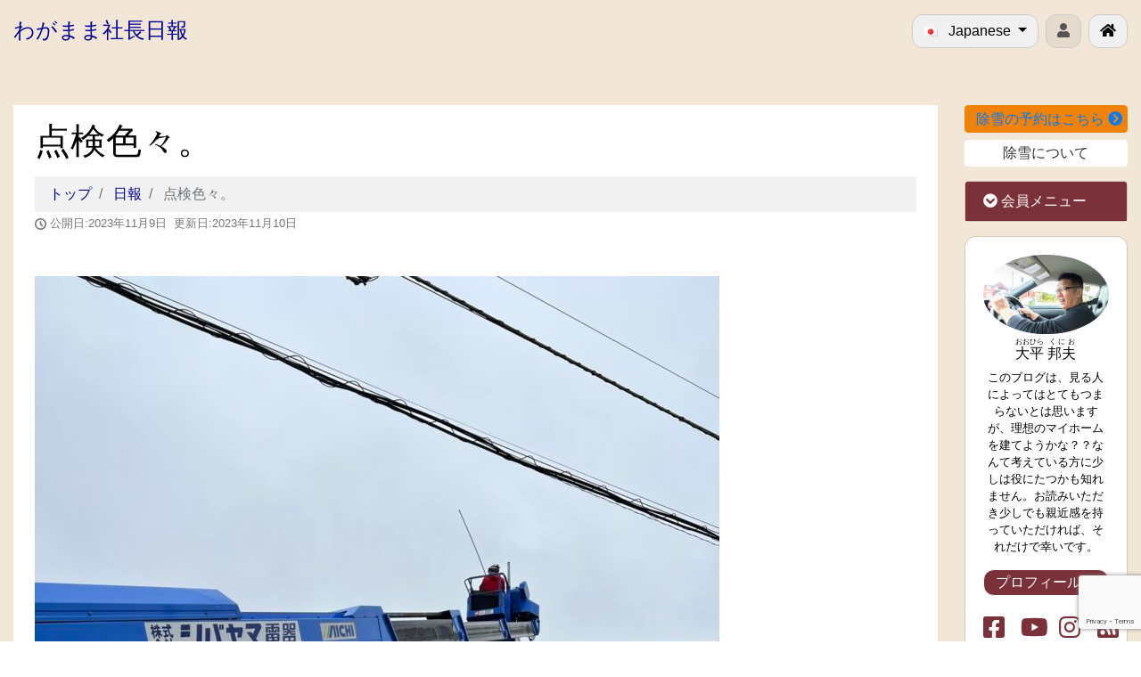

--- FILE ---
content_type: text/html; charset=UTF-8
request_url: https://evohome.com/blog/article.php/%E7%82%B9%E6%A4%9C%E8%89%B2%E3%80%85%E3%80%82
body_size: 16951
content:
<!DOCTYPE html>
<html lang="ja">

<head>
    <meta charset="utf-8">
    <meta name="viewport" content="width=device-width, initial-scale=1">
    <link rel="start" href="https://evohome.com/blog" title="トップ">

    <title>点検色々。 &#8211; 北見で新築･リフォームなら北見市にある工務店エボホーム</title>
<meta name='robots' content='max-image-preview:large' />
<link rel="alternate" type="application/rss+xml" title="わがまま社長日報 &raquo; フィード" href="https://evohome.com/blog/feed" />
<link rel="alternate" type="application/rss+xml" title="わがまま社長日報 &raquo; コメントフィード" href="https://evohome.com/blog/comments/feed" />
<link rel="alternate" type="application/rss+xml" title="わがまま社長日報 &raquo; 点検色々。 のコメントのフィード" href="https://evohome.com/blog/article.php/%e7%82%b9%e6%a4%9c%e8%89%b2%e3%80%85%e3%80%82/feed" />
<style id='wp-img-auto-sizes-contain-inline-css'>
img:is([sizes=auto i],[sizes^="auto," i]){contain-intrinsic-size:3000px 1500px}
/*# sourceURL=wp-img-auto-sizes-contain-inline-css */
</style>
<style id='wp-block-library-inline-css'>
:root{--wp-block-synced-color:#7a00df;--wp-block-synced-color--rgb:122,0,223;--wp-bound-block-color:var(--wp-block-synced-color);--wp-editor-canvas-background:#ddd;--wp-admin-theme-color:#007cba;--wp-admin-theme-color--rgb:0,124,186;--wp-admin-theme-color-darker-10:#006ba1;--wp-admin-theme-color-darker-10--rgb:0,107,160.5;--wp-admin-theme-color-darker-20:#005a87;--wp-admin-theme-color-darker-20--rgb:0,90,135;--wp-admin-border-width-focus:2px}@media (min-resolution:192dpi){:root{--wp-admin-border-width-focus:1.5px}}.wp-element-button{cursor:pointer}:root .has-very-light-gray-background-color{background-color:#eee}:root .has-very-dark-gray-background-color{background-color:#313131}:root .has-very-light-gray-color{color:#eee}:root .has-very-dark-gray-color{color:#313131}:root .has-vivid-green-cyan-to-vivid-cyan-blue-gradient-background{background:linear-gradient(135deg,#00d084,#0693e3)}:root .has-purple-crush-gradient-background{background:linear-gradient(135deg,#34e2e4,#4721fb 50%,#ab1dfe)}:root .has-hazy-dawn-gradient-background{background:linear-gradient(135deg,#faaca8,#dad0ec)}:root .has-subdued-olive-gradient-background{background:linear-gradient(135deg,#fafae1,#67a671)}:root .has-atomic-cream-gradient-background{background:linear-gradient(135deg,#fdd79a,#004a59)}:root .has-nightshade-gradient-background{background:linear-gradient(135deg,#330968,#31cdcf)}:root .has-midnight-gradient-background{background:linear-gradient(135deg,#020381,#2874fc)}:root{--wp--preset--font-size--normal:16px;--wp--preset--font-size--huge:42px}.has-regular-font-size{font-size:1em}.has-larger-font-size{font-size:2.625em}.has-normal-font-size{font-size:var(--wp--preset--font-size--normal)}.has-huge-font-size{font-size:var(--wp--preset--font-size--huge)}.has-text-align-center{text-align:center}.has-text-align-left{text-align:left}.has-text-align-right{text-align:right}.has-fit-text{white-space:nowrap!important}#end-resizable-editor-section{display:none}.aligncenter{clear:both}.items-justified-left{justify-content:flex-start}.items-justified-center{justify-content:center}.items-justified-right{justify-content:flex-end}.items-justified-space-between{justify-content:space-between}.screen-reader-text{border:0;clip-path:inset(50%);height:1px;margin:-1px;overflow:hidden;padding:0;position:absolute;width:1px;word-wrap:normal!important}.screen-reader-text:focus{background-color:#ddd;clip-path:none;color:#444;display:block;font-size:1em;height:auto;left:5px;line-height:normal;padding:15px 23px 14px;text-decoration:none;top:5px;width:auto;z-index:100000}html :where(.has-border-color){border-style:solid}html :where([style*=border-top-color]){border-top-style:solid}html :where([style*=border-right-color]){border-right-style:solid}html :where([style*=border-bottom-color]){border-bottom-style:solid}html :where([style*=border-left-color]){border-left-style:solid}html :where([style*=border-width]){border-style:solid}html :where([style*=border-top-width]){border-top-style:solid}html :where([style*=border-right-width]){border-right-style:solid}html :where([style*=border-bottom-width]){border-bottom-style:solid}html :where([style*=border-left-width]){border-left-style:solid}html :where(img[class*=wp-image-]){height:auto;max-width:100%}:where(figure){margin:0 0 1em}html :where(.is-position-sticky){--wp-admin--admin-bar--position-offset:var(--wp-admin--admin-bar--height,0px)}@media screen and (max-width:600px){html :where(.is-position-sticky){--wp-admin--admin-bar--position-offset:0px}}

/*# sourceURL=wp-block-library-inline-css */
</style><style id='global-styles-inline-css'>
:root{--wp--preset--aspect-ratio--square: 1;--wp--preset--aspect-ratio--4-3: 4/3;--wp--preset--aspect-ratio--3-4: 3/4;--wp--preset--aspect-ratio--3-2: 3/2;--wp--preset--aspect-ratio--2-3: 2/3;--wp--preset--aspect-ratio--16-9: 16/9;--wp--preset--aspect-ratio--9-16: 9/16;--wp--preset--color--black: #000000;--wp--preset--color--cyan-bluish-gray: #abb8c3;--wp--preset--color--white: #ffffff;--wp--preset--color--pale-pink: #f78da7;--wp--preset--color--vivid-red: #cf2e2e;--wp--preset--color--luminous-vivid-orange: #ff6900;--wp--preset--color--luminous-vivid-amber: #fcb900;--wp--preset--color--light-green-cyan: #7bdcb5;--wp--preset--color--vivid-green-cyan: #00d084;--wp--preset--color--pale-cyan-blue: #8ed1fc;--wp--preset--color--vivid-cyan-blue: #0693e3;--wp--preset--color--vivid-purple: #9b51e0;--wp--preset--gradient--vivid-cyan-blue-to-vivid-purple: linear-gradient(135deg,rgb(6,147,227) 0%,rgb(155,81,224) 100%);--wp--preset--gradient--light-green-cyan-to-vivid-green-cyan: linear-gradient(135deg,rgb(122,220,180) 0%,rgb(0,208,130) 100%);--wp--preset--gradient--luminous-vivid-amber-to-luminous-vivid-orange: linear-gradient(135deg,rgb(252,185,0) 0%,rgb(255,105,0) 100%);--wp--preset--gradient--luminous-vivid-orange-to-vivid-red: linear-gradient(135deg,rgb(255,105,0) 0%,rgb(207,46,46) 100%);--wp--preset--gradient--very-light-gray-to-cyan-bluish-gray: linear-gradient(135deg,rgb(238,238,238) 0%,rgb(169,184,195) 100%);--wp--preset--gradient--cool-to-warm-spectrum: linear-gradient(135deg,rgb(74,234,220) 0%,rgb(151,120,209) 20%,rgb(207,42,186) 40%,rgb(238,44,130) 60%,rgb(251,105,98) 80%,rgb(254,248,76) 100%);--wp--preset--gradient--blush-light-purple: linear-gradient(135deg,rgb(255,206,236) 0%,rgb(152,150,240) 100%);--wp--preset--gradient--blush-bordeaux: linear-gradient(135deg,rgb(254,205,165) 0%,rgb(254,45,45) 50%,rgb(107,0,62) 100%);--wp--preset--gradient--luminous-dusk: linear-gradient(135deg,rgb(255,203,112) 0%,rgb(199,81,192) 50%,rgb(65,88,208) 100%);--wp--preset--gradient--pale-ocean: linear-gradient(135deg,rgb(255,245,203) 0%,rgb(182,227,212) 50%,rgb(51,167,181) 100%);--wp--preset--gradient--electric-grass: linear-gradient(135deg,rgb(202,248,128) 0%,rgb(113,206,126) 100%);--wp--preset--gradient--midnight: linear-gradient(135deg,rgb(2,3,129) 0%,rgb(40,116,252) 100%);--wp--preset--font-size--small: clamp(0.7rem, 0.7rem + ((1vw - 0.2rem) * 0.167), 0.8rem);--wp--preset--font-size--medium: clamp(0.9rem, 0.9rem + ((1vw - 0.2rem) * 0.167), 1rem);--wp--preset--font-size--large: clamp(1.25rem, 1.25rem + ((1vw - 0.2rem) * 0.417), 1.5rem);--wp--preset--font-size--x-large: clamp(1.75rem, 1.75rem + ((1vw - 0.2rem) * 0.417), 2rem);--wp--preset--font-size--xx-large: clamp(3rem, 3rem + ((1vw - 0.2rem) * 11.667), 10rem);--wp--preset--font-family--serif: serif;--wp--preset--font-family--sans-serif: sans-serif;--wp--preset--spacing--20: 0.44rem;--wp--preset--spacing--30: 0.67rem;--wp--preset--spacing--40: 1rem;--wp--preset--spacing--50: 1.5rem;--wp--preset--spacing--60: 2.25rem;--wp--preset--spacing--70: 3.38rem;--wp--preset--spacing--80: 5.06rem;--wp--preset--shadow--natural: 6px 6px 9px rgba(0, 0, 0, 0.2);--wp--preset--shadow--deep: 12px 12px 50px rgba(0, 0, 0, 0.4);--wp--preset--shadow--sharp: 6px 6px 0px rgba(0, 0, 0, 0.2);--wp--preset--shadow--outlined: 6px 6px 0px -3px rgb(255, 255, 255), 6px 6px rgb(0, 0, 0);--wp--preset--shadow--crisp: 6px 6px 0px rgb(0, 0, 0);}:root { --wp--style--global--content-size: 1024px;--wp--style--global--wide-size: 1280px; }:where(body) { margin: 0; }.wp-site-blocks > .alignleft { float: left; margin-right: 2em; }.wp-site-blocks > .alignright { float: right; margin-left: 2em; }.wp-site-blocks > .aligncenter { justify-content: center; margin-left: auto; margin-right: auto; }:where(.is-layout-flex){gap: 0.5em;}:where(.is-layout-grid){gap: 0.5em;}.is-layout-flow > .alignleft{float: left;margin-inline-start: 0;margin-inline-end: 2em;}.is-layout-flow > .alignright{float: right;margin-inline-start: 2em;margin-inline-end: 0;}.is-layout-flow > .aligncenter{margin-left: auto !important;margin-right: auto !important;}.is-layout-constrained > .alignleft{float: left;margin-inline-start: 0;margin-inline-end: 2em;}.is-layout-constrained > .alignright{float: right;margin-inline-start: 2em;margin-inline-end: 0;}.is-layout-constrained > .aligncenter{margin-left: auto !important;margin-right: auto !important;}.is-layout-constrained > :where(:not(.alignleft):not(.alignright):not(.alignfull)){max-width: var(--wp--style--global--content-size);margin-left: auto !important;margin-right: auto !important;}.is-layout-constrained > .alignwide{max-width: var(--wp--style--global--wide-size);}body .is-layout-flex{display: flex;}.is-layout-flex{flex-wrap: wrap;align-items: center;}.is-layout-flex > :is(*, div){margin: 0;}body .is-layout-grid{display: grid;}.is-layout-grid > :is(*, div){margin: 0;}body{padding-top: 0px;padding-right: 0px;padding-bottom: 0px;padding-left: 0px;}a:where(:not(.wp-element-button)){text-decoration: underline;}:root :where(.wp-element-button, .wp-block-button__link){background-color: #32373c;border-width: 0;color: #fff;font-family: inherit;font-size: inherit;font-style: inherit;font-weight: inherit;letter-spacing: inherit;line-height: inherit;padding-top: calc(0.667em + 2px);padding-right: calc(1.333em + 2px);padding-bottom: calc(0.667em + 2px);padding-left: calc(1.333em + 2px);text-decoration: none;text-transform: inherit;}.has-black-color{color: var(--wp--preset--color--black) !important;}.has-cyan-bluish-gray-color{color: var(--wp--preset--color--cyan-bluish-gray) !important;}.has-white-color{color: var(--wp--preset--color--white) !important;}.has-pale-pink-color{color: var(--wp--preset--color--pale-pink) !important;}.has-vivid-red-color{color: var(--wp--preset--color--vivid-red) !important;}.has-luminous-vivid-orange-color{color: var(--wp--preset--color--luminous-vivid-orange) !important;}.has-luminous-vivid-amber-color{color: var(--wp--preset--color--luminous-vivid-amber) !important;}.has-light-green-cyan-color{color: var(--wp--preset--color--light-green-cyan) !important;}.has-vivid-green-cyan-color{color: var(--wp--preset--color--vivid-green-cyan) !important;}.has-pale-cyan-blue-color{color: var(--wp--preset--color--pale-cyan-blue) !important;}.has-vivid-cyan-blue-color{color: var(--wp--preset--color--vivid-cyan-blue) !important;}.has-vivid-purple-color{color: var(--wp--preset--color--vivid-purple) !important;}.has-black-background-color{background-color: var(--wp--preset--color--black) !important;}.has-cyan-bluish-gray-background-color{background-color: var(--wp--preset--color--cyan-bluish-gray) !important;}.has-white-background-color{background-color: var(--wp--preset--color--white) !important;}.has-pale-pink-background-color{background-color: var(--wp--preset--color--pale-pink) !important;}.has-vivid-red-background-color{background-color: var(--wp--preset--color--vivid-red) !important;}.has-luminous-vivid-orange-background-color{background-color: var(--wp--preset--color--luminous-vivid-orange) !important;}.has-luminous-vivid-amber-background-color{background-color: var(--wp--preset--color--luminous-vivid-amber) !important;}.has-light-green-cyan-background-color{background-color: var(--wp--preset--color--light-green-cyan) !important;}.has-vivid-green-cyan-background-color{background-color: var(--wp--preset--color--vivid-green-cyan) !important;}.has-pale-cyan-blue-background-color{background-color: var(--wp--preset--color--pale-cyan-blue) !important;}.has-vivid-cyan-blue-background-color{background-color: var(--wp--preset--color--vivid-cyan-blue) !important;}.has-vivid-purple-background-color{background-color: var(--wp--preset--color--vivid-purple) !important;}.has-black-border-color{border-color: var(--wp--preset--color--black) !important;}.has-cyan-bluish-gray-border-color{border-color: var(--wp--preset--color--cyan-bluish-gray) !important;}.has-white-border-color{border-color: var(--wp--preset--color--white) !important;}.has-pale-pink-border-color{border-color: var(--wp--preset--color--pale-pink) !important;}.has-vivid-red-border-color{border-color: var(--wp--preset--color--vivid-red) !important;}.has-luminous-vivid-orange-border-color{border-color: var(--wp--preset--color--luminous-vivid-orange) !important;}.has-luminous-vivid-amber-border-color{border-color: var(--wp--preset--color--luminous-vivid-amber) !important;}.has-light-green-cyan-border-color{border-color: var(--wp--preset--color--light-green-cyan) !important;}.has-vivid-green-cyan-border-color{border-color: var(--wp--preset--color--vivid-green-cyan) !important;}.has-pale-cyan-blue-border-color{border-color: var(--wp--preset--color--pale-cyan-blue) !important;}.has-vivid-cyan-blue-border-color{border-color: var(--wp--preset--color--vivid-cyan-blue) !important;}.has-vivid-purple-border-color{border-color: var(--wp--preset--color--vivid-purple) !important;}.has-vivid-cyan-blue-to-vivid-purple-gradient-background{background: var(--wp--preset--gradient--vivid-cyan-blue-to-vivid-purple) !important;}.has-light-green-cyan-to-vivid-green-cyan-gradient-background{background: var(--wp--preset--gradient--light-green-cyan-to-vivid-green-cyan) !important;}.has-luminous-vivid-amber-to-luminous-vivid-orange-gradient-background{background: var(--wp--preset--gradient--luminous-vivid-amber-to-luminous-vivid-orange) !important;}.has-luminous-vivid-orange-to-vivid-red-gradient-background{background: var(--wp--preset--gradient--luminous-vivid-orange-to-vivid-red) !important;}.has-very-light-gray-to-cyan-bluish-gray-gradient-background{background: var(--wp--preset--gradient--very-light-gray-to-cyan-bluish-gray) !important;}.has-cool-to-warm-spectrum-gradient-background{background: var(--wp--preset--gradient--cool-to-warm-spectrum) !important;}.has-blush-light-purple-gradient-background{background: var(--wp--preset--gradient--blush-light-purple) !important;}.has-blush-bordeaux-gradient-background{background: var(--wp--preset--gradient--blush-bordeaux) !important;}.has-luminous-dusk-gradient-background{background: var(--wp--preset--gradient--luminous-dusk) !important;}.has-pale-ocean-gradient-background{background: var(--wp--preset--gradient--pale-ocean) !important;}.has-electric-grass-gradient-background{background: var(--wp--preset--gradient--electric-grass) !important;}.has-midnight-gradient-background{background: var(--wp--preset--gradient--midnight) !important;}.has-small-font-size{font-size: var(--wp--preset--font-size--small) !important;}.has-medium-font-size{font-size: var(--wp--preset--font-size--medium) !important;}.has-large-font-size{font-size: var(--wp--preset--font-size--large) !important;}.has-x-large-font-size{font-size: var(--wp--preset--font-size--x-large) !important;}.has-xx-large-font-size{font-size: var(--wp--preset--font-size--xx-large) !important;}.has-serif-font-family{font-family: var(--wp--preset--font-family--serif) !important;}.has-sans-serif-font-family{font-family: var(--wp--preset--font-family--sans-serif) !important;}
/*# sourceURL=global-styles-inline-css */
</style>

<link rel='stylesheet' id='fa-font-css' href='https://evohome.com/blog/..//css/fa-font.css?ver=6.9' media='all' />
<link rel='stylesheet' id='style-css' href='https://evohome.com/blog/wp-content/themes/child/add_style.css?ver=221222005146' media='all' />
<link rel='stylesheet' id='bootstrap-css' href='https://evohome.com/blog/wp-content/themes/liquid/css/bootstrap.min.css?ver=6.9' media='all' />
<link rel='stylesheet' id='icomoon-css' href='https://evohome.com/blog/wp-content/themes/liquid/css/icomoon.css?ver=6.9' media='all' />
<link rel='stylesheet' id='liquid-style-css' href='https://evohome.com/blog/wp-content/themes/child/style.css?ver=6.9' media='all' />
<link rel='stylesheet' id='liquid-block-style-css' href='https://evohome.com/blog/wp-content/themes/liquid/css/block.css?ver=6.9' media='all' />
<script src="https://evohome.com/blog/wp-includes/js/jquery/jquery.min.js?ver=3.7.1" id="jquery-core-js"></script>
<script src="https://evohome.com/blog/wp-includes/js/jquery/jquery-migrate.min.js?ver=3.4.1" id="jquery-migrate-js"></script>
<script src="https://evohome.com/blog/wp-content/themes/liquid/js/bootstrap.min.js?ver=6.9" id="bootstrap-js"></script>
<script src="https://evohome.com/blog/wp-content/themes/liquid/js/common.min.js?ver=6.9" id="liquid-script-js"></script>
<link rel="canonical" href="https://evohome.com/blog/article.php/%e7%82%b9%e6%a4%9c%e8%89%b2%e3%80%85%e3%80%82" />
<link rel='shortlink' href='https://evohome.com/blog/?p=10676' />
    <meta name="description" content="北見市の戸建て新築･リフォームを行う工務店のブログです。依頼された数件のストーブ点検と煙突掃除。 えんとつ町のシバヤマ。大活躍中！彼とは走り屋だったガキの頃からの友人でもあります。 5軒ほど見て最高に溜まっていたところ。。。エボの良質な薪を2年焚いただけなのに・・・ 流石に不 [&hellip;]">

    <meta property="og:title" content="点検色々。 | 北見で新築･リフォームの工務店エボホームのブログ" />
    <meta property="og:type" content="article" />
    <meta property="og:description" content="北見市の戸建て新築･リフォームを行う工務店のブログです。依頼された数件のストーブ点検と煙突掃除。 えんとつ町のシバヤマ。大活躍中！彼とは走り屋だったガキの頃からの友人でもあります。 5軒ほど見て最高に溜まっていたところ。。。エボの良質な薪を2年焚いただけなのに・・・ 流石に不 [&hellip;]" />
    <meta property="og:url" content="https://evohome.com/blog/article.php/%E7%82%B9%E6%A4%9C%E8%89%B2%E3%80%85%E3%80%82" />
    <meta property="og:site_name" content="北見で新築･リフォームの工務店エボホームのブログ" />
    <meta property="og:locale" content="ja_JP" />
    <!-- Global site tag (gtag.js) - Google Analytics -->
    <script async src="https://www.googletagmanager.com/gtag/js?id=UA-109992919-1"></script>
    <script>
        window.dataLayer = window.dataLayer || [];

        function gtag() {
            dataLayer.push(arguments);
        }
        gtag('js', new Date());

        gtag('config', 'UA-109992919-1');
    </script>

<link rel='stylesheet' id='mediaelement-css' href='https://evohome.com/blog/wp-includes/js/mediaelement/mediaelementplayer-legacy.min.css?ver=4.2.17' media='all' />
<link rel='stylesheet' id='wp-mediaelement-css' href='https://evohome.com/blog/wp-includes/js/mediaelement/wp-mediaelement.min.css?ver=6.9' media='all' />
<link rel='stylesheet' id='gglcptch-css' href='https://evohome.com/blog/wp-content/plugins/google-captcha/css/gglcptch.css?ver=1.85' media='all' />
</head>

<body class="wp-singular post-template-default single single-post postid-10676 single-format-standard wp-theme-liquid wp-child-theme-child category_1">

    <div class="wrapper" id="top">
                    <!-- no widget -->
        
        <div class="headline">
            <div class="container-fluid">
                <div class="row">
                    <div class="col-12 col-md-8 mb-2 mb-md-0">
                        <a href="https://evohome.com/blog" title="わがまま社長日報" class="logo">
                            わがまま社長日報                        </a>
                                            </div>

                    
                    <div class="col-12 col-md-4 d-flex justify-content-end align-items-center">

                        <div class="dropdown mr-2">
                            
                                <button class="btn btn-default lang dropdown-toggle rounded-c75" type="button" id="dropdownMenuButton" data-toggle="dropdown" aria-haspopup="true" aria-expanded="false">
                                    <span class="mr-2"><img src="https://evohome.com/blog/wp-content/plugins/polylang/flags/jp.png" alt=""></span>
                                    Japanese                                </button>

                                <div class="dropdown-menu" aria-labelledby="dropdownMenuButton">
                                                                            <a class="dropdown-item active" href="https://evohome.com/blog/article.php/%e7%82%b9%e6%a4%9c%e8%89%b2%e3%80%85%e3%80%82">
                                            <span class="mr-2"><img src="https://evohome.com/blog/wp-content/plugins/polylang/flags/jp.png" alt=""></span>
                                            Japanese                                        </a>
                                                                            <a class="dropdown-item " href="https://evohome.com/blog/en/">
                                            <span class="mr-2"><img src="https://evohome.com/blog/wp-content/plugins/polylang/flags/us.png" alt=""></span>
                                            English                                        </a>
                                                                            <a class="dropdown-item " href="https://evohome.com/blog/fr/">
                                            <span class="mr-2"><img src="https://evohome.com/blog/wp-content/plugins/polylang/flags/fr.png" alt=""></span>
                                            Français                                        </a>
                                                                            <a class="dropdown-item " href="https://evohome.com/blog/it/">
                                            <span class="mr-2"><img src="https://evohome.com/blog/wp-content/plugins/polylang/flags/it.png" alt=""></span>
                                            Italiano                                        </a>
                                                                            <a class="dropdown-item " href="https://evohome.com/blog/ko/">
                                            <span class="mr-2"><img src="https://evohome.com/blog/wp-content/plugins/polylang/flags/kr.png" alt=""></span>
                                            한국어                                        </a>
                                                                            <a class="dropdown-item " href="https://evohome.com/blog/sv/">
                                            <span class="mr-2"><img src="https://evohome.com/blog/wp-content/plugins/polylang/flags/se.png" alt=""></span>
                                            Svenska                                        </a>
                                                                            <a class="dropdown-item " href="https://evohome.com/blog/de/">
                                            <span class="mr-2"><img src="https://evohome.com/blog/wp-content/plugins/polylang/flags/de.png" alt=""></span>
                                            Deutsch                                        </a>
                                                                    </div>

                                                    </div>

                        <a data-toggle="collapse" data-toggle="collapse" data-target="#prf" href="#prf" class="btn btn-warning rounded-c75 mr-2">
                            <span class="fa fa-user"></span>
                        </a>

                        <a href="/" class="btn btn-default rounded-c75" aria-label="北見で戸建ての新築･リフォームを行う工務店エボホーム">
                            <span class="fa fa-home"></span>
                        </a>


                        
                    </div>
                </div>
            </div>
        </div>
                
<div class="post-10676 post type-post status-publish format-standard hentry category-blog detail">
    <div class="container-fluid">
        <div class="row">

            
                        <div class="col-12 col-lg-9 col-xl-10">
                <div class="mainarea">

                                            
                            
                            <h1 class="ttl_h1">
                                点検色々。                            </h1>
                            <!-- pan -->
                                                                                    <nav aria-label="breadcrumb">
                                <ul class="breadcrumb" itemscope itemtype="http://schema.org/BreadcrumbList">
                                    <li class="breadcrumb-item" itemprop="itemListElement" itemscope itemtype="http://schema.org/ListItem">
                                        <a href="https://evohome.com/blog" itemprop="item"><span itemprop="name">トップ</span></a>
                                        <meta itemprop="position" content="1">
                                    </li>
                                                                                                                                                                                            <li class="breadcrumb-item" itemprop="itemListElement" itemscope itemtype="http://schema.org/ListItem">
                                            <a href="https://evohome.com/blog/article.php/category/blog" itemprop="item"><span itemprop="name">日報</span></a>
                                            <meta itemprop="position" content="2">
                                        </li>
                                                                                                            <li class="breadcrumb-item active" itemprop="itemListElement" itemscope itemtype="http://schema.org/ListItem" aria-current="page">
                                        <a title="点検色々。" itemprop="item"><span itemprop="name">点検色々。</span></a>
                                        <meta itemprop="position" content="3">
                                    </li>
                                </ul>
                            </nav>

                            <div class="detail_text">

                                <div class="post_meta">
                                    <span class="post_time">
                                        <i class="icon icon-clock"></i>
                                        公開日:2023年11月9日&nbsp;
                                        更新日:2023年11月10日                                    </span>
                                </div>
                                                                                                    <!-- no widget -->
                                                                <div class="post_body blog">
                                    <p><img fetchpriority="high" decoding="async" class="alignnone size-large wp-image-10682" src="https://evohome.com/blog/wp-content/uploads/2023/11/IMG_8468-768x1024.jpeg" alt="" width="768" height="1024" srcset="https://evohome.com/blog/wp-content/uploads/2023/11/IMG_8468-768x1024.jpeg 768w, https://evohome.com/blog/wp-content/uploads/2023/11/IMG_8468-225x300.jpeg 225w, https://evohome.com/blog/wp-content/uploads/2023/11/IMG_8468-1152x1536.jpeg 1152w, https://evohome.com/blog/wp-content/uploads/2023/11/IMG_8468.jpeg 1536w" sizes="(max-width: 768px) 100vw, 768px" /><br />
依頼された数件のストーブ点検と煙突掃除。<br />
<span style="color: #ff0000;"><strong><a style="color: #ff0000;" href="https://blog.goo.ne.jp/kuishinbousenmu/e/ffcd73d65dea6b0fff837eb455e3dbef" target="_blank" rel="noopener">えんとつ町のシバヤマ</a></strong></span>。大活躍中！彼とは走り屋だったガキの頃からの友人でもあります。</p>
<p><img decoding="async" class="alignnone size-large wp-image-10679" src="https://evohome.com/blog/wp-content/uploads/2023/11/IMG_8466-576x1024.jpeg" alt="" width="576" height="1024" srcset="https://evohome.com/blog/wp-content/uploads/2023/11/IMG_8466-576x1024.jpeg 576w, https://evohome.com/blog/wp-content/uploads/2023/11/IMG_8466-169x300.jpeg 169w, https://evohome.com/blog/wp-content/uploads/2023/11/IMG_8466-768x1366.jpeg 768w, https://evohome.com/blog/wp-content/uploads/2023/11/IMG_8466-864x1536.jpeg 864w, https://evohome.com/blog/wp-content/uploads/2023/11/IMG_8466-1152x2048.jpeg 1152w, https://evohome.com/blog/wp-content/uploads/2023/11/IMG_8466.jpeg 1330w" sizes="(max-width: 576px) 100vw, 576px" /><br />
5軒ほど見て最高に溜まっていたところ。。。エボの良質な薪を2年焚いただけなのに・・・<br />
流石に不思議で説明がつきません。どんな焚き方していたのか・・・<br />
少なくても高温でガンガン焚けばこうは絶対ならないんだけど・・・まぁ、いいか。</p>
<p><img decoding="async" class="alignnone size-large wp-image-10683" src="https://evohome.com/blog/wp-content/uploads/2023/11/IMG_8461-576x1024.jpeg" alt="" width="576" height="1024" srcset="https://evohome.com/blog/wp-content/uploads/2023/11/IMG_8461-576x1024.jpeg 576w, https://evohome.com/blog/wp-content/uploads/2023/11/IMG_8461-169x300.jpeg 169w, https://evohome.com/blog/wp-content/uploads/2023/11/IMG_8461-768x1366.jpeg 768w, https://evohome.com/blog/wp-content/uploads/2023/11/IMG_8461-864x1536.jpeg 864w, https://evohome.com/blog/wp-content/uploads/2023/11/IMG_8461-1152x2048.jpeg 1152w, https://evohome.com/blog/wp-content/uploads/2023/11/IMG_8461.jpeg 1330w" sizes="(max-width: 576px) 100vw, 576px" /><br />
分解して綺麗にお掃除します。<br />
ネスターマーティンは1～2年に1回分解掃除をしないと二次燃焼をしなくなり燃費がダダ落ちします。<br />
分解掃除は素人でも簡単に出来るのがネスターの良い所。</p>
<p><img loading="lazy" decoding="async" class="alignnone size-large wp-image-10684" src="https://evohome.com/blog/wp-content/uploads/2023/11/IMG_8464-768x1024.jpeg" alt="" width="768" height="1024" srcset="https://evohome.com/blog/wp-content/uploads/2023/11/IMG_8464-768x1024.jpeg 768w, https://evohome.com/blog/wp-content/uploads/2023/11/IMG_8464-225x300.jpeg 225w, https://evohome.com/blog/wp-content/uploads/2023/11/IMG_8464-1152x1536.jpeg 1152w, https://evohome.com/blog/wp-content/uploads/2023/11/IMG_8464.jpeg 1536w" sizes="auto, (max-width: 768px) 100vw, 768px" /><br />
素敵なキッチンですね。焚き方が良くて煙突も綺麗でした。来年からはご自分で煙突掃除も出来るように教えました。</p>
<p><img loading="lazy" decoding="async" class="alignnone size-large wp-image-10686" src="https://evohome.com/blog/wp-content/uploads/2023/11/IMG_8493-768x1024.jpeg" alt="" width="768" height="1024" srcset="https://evohome.com/blog/wp-content/uploads/2023/11/IMG_8493-768x1024.jpeg 768w, https://evohome.com/blog/wp-content/uploads/2023/11/IMG_8493-225x300.jpeg 225w, https://evohome.com/blog/wp-content/uploads/2023/11/IMG_8493-1152x1536.jpeg 1152w, https://evohome.com/blog/wp-content/uploads/2023/11/IMG_8493.jpeg 1536w" sizes="auto, (max-width: 768px) 100vw, 768px" /><br />
木材屋にお願いして良さげな材を持って来てもらった。</p>
<p><img loading="lazy" decoding="async" class="alignnone size-large wp-image-10681" src="https://evohome.com/blog/wp-content/uploads/2023/11/IMG_8499-576x1024.jpeg" alt="" width="576" height="1024" srcset="https://evohome.com/blog/wp-content/uploads/2023/11/IMG_8499-576x1024.jpeg 576w, https://evohome.com/blog/wp-content/uploads/2023/11/IMG_8499-169x300.jpeg 169w, https://evohome.com/blog/wp-content/uploads/2023/11/IMG_8499-768x1365.jpeg 768w, https://evohome.com/blog/wp-content/uploads/2023/11/IMG_8499-864x1536.jpeg 864w, https://evohome.com/blog/wp-content/uploads/2023/11/IMG_8499-1153x2048.jpeg 1153w, https://evohome.com/blog/wp-content/uploads/2023/11/IMG_8499.jpeg 1331w" sizes="auto, (max-width: 576px) 100vw, 576px" /><br />
裏側にヤキを入れ・・・</p>
<p><img loading="lazy" decoding="async" class="alignnone size-large wp-image-10677" src="https://evohome.com/blog/wp-content/uploads/2023/11/IMG_8504-576x1024.jpeg" alt="" width="576" height="1024" srcset="https://evohome.com/blog/wp-content/uploads/2023/11/IMG_8504-576x1024.jpeg 576w, https://evohome.com/blog/wp-content/uploads/2023/11/IMG_8504-169x300.jpeg 169w, https://evohome.com/blog/wp-content/uploads/2023/11/IMG_8504-768x1366.jpeg 768w, https://evohome.com/blog/wp-content/uploads/2023/11/IMG_8504-864x1536.jpeg 864w, https://evohome.com/blog/wp-content/uploads/2023/11/IMG_8504-1152x2048.jpeg 1152w, https://evohome.com/blog/wp-content/uploads/2023/11/IMG_8504.jpeg 1330w" sizes="auto, (max-width: 576px) 100vw, 576px" /><br />
築3年のキッチンのシンクにピッタリはまってこうなった。</p>
<div style="width: 1080px;" class="wp-video"><video class="wp-video-shortcode" id="video-10676-1" width="1080" height="1920" preload="metadata" controls="controls"><source type="video/mp4" src="https://evohome.com/blog/wp-content/uploads/2023/11/キッチン.mp4?_=1" /><a href="https://evohome.com/blog/wp-content/uploads/2023/11/キッチン.mp4">https://evohome.com/blog/wp-content/uploads/2023/11/キッチン.mp4</a></video></div>
<p>動画じゃビニールか本物か見分けつかないけど無垢ウォールナットの面材のキッチン。<br />
本物の素材で作るキッチンは朽ちることなく使い込むほど良くなって行きます。</p>
<p>&nbsp;</p>
                                                                    </div>
                                                                                                    <!-- no widget -->
                                                                                            </div>
                                        </div>
                <div class="detail_comments">
                    
<div id="comments" class="comments-area">

	
	
		<div id="respond" class="comment-respond">
		<h3 id="reply-title" class="comment-reply-title">コメントを残す</h3><form action="https://evohome.com/blog/wp-comments-post.php" method="post" id="commentform" class="comment-form"><p class="comment-form-comment"><label for="comment">コメント <span class="required">※</span></label> <textarea id="comment" name="comment" cols="45" rows="8" maxlength="65525" required="required"></textarea></p><p class="comment-form-author"><label for="author">名前</label> <input id="author" name="author" type="text" value="" size="30" /></p>



<div class="gglcptch gglcptch_v3"><input type="hidden" id="g-recaptcha-response" name="g-recaptcha-response" /><br /><div class="gglcptch_error_text">reCaptcha の認証期間が終了しました。ページを再読み込みしてください。</div></div><p class="form-submit"><input name="submit" type="submit" id="submit" class="submit" value="コメントを送信" /> <input type='hidden' name='comment_post_ID' value='10676' id='comment_post_ID' />
<input type='hidden' name='comment_parent' id='comment_parent' value='0' />
</p><p style="display: none;"><input type="hidden" id="akismet_comment_nonce" name="akismet_comment_nonce" value="de9cfaace4" /></p><p style="display: none !important;" class="akismet-fields-container" data-prefix="ak_"><label>&#916;<textarea name="ak_hp_textarea" cols="45" rows="8" maxlength="100"></textarea></label><input type="hidden" id="ak_js_1" name="ak_js" value="83"/><script>document.getElementById( "ak_js_1" ).setAttribute( "value", ( new Date() ).getTime() );</script></p></form>	</div><!-- #respond -->
	
</div><!-- .comments-area -->
                </div>
            
        <nav>
            <ul class="pagination justify-content-between">
                <li><a href="https://evohome.com/blog/article.php/%e8%89%b2%e9%81%a3%e3%81%84%e3%80%82" class="badge-pill" title="色遣い。">&lt; 前</a></li><li><a href="https://evohome.com/blog/article.php/%e8%b3%83%e8%b2%b8%e3%81%af%e3%83%9b%e3%83%86%e3%83%ab%e3%81%a7%e3%81%99%e3%80%82" class="badge-pill" title="賃貸はホテルです。">次 &gt;</a></li>            </ul>
        </nav>

        
        </div><!-- /col -->
        <div class="col-12 col-lg-3 col-xl-2 pt-0">
    

        <div class="widgets">
          <div class="row justify-content-center">
      <div class="col-7 col-md-6 col-lg-12 mb-2">
          <a href="https://srs.evohome.com/" class="btn btn-block btn-link rounded">除雪の予約はこちら&nbsp;<span class='fa fa-chevron-circle-right'></span></a>
      </div>
      <div class="col-5 col-md-3 col-lg-12 mb-3">
          <a href="/jyosetu" class="btn btn-white btn-block rounded">除雪について</a>
      </div>
  </div>
  <div class="card mb-3">
      <a data-toggle="collapse" data-toggle="collapse" data-target="#prf" href="#prf">
          <h4 class="card-header bg-primary"><span class='fa fa-chevron-circle-down'></span>&nbsp;会員メニュー</h4>
      </a>
      <div class="collapse" id="prf" data-parent="#cust">
          <div class="card-body">
                                <a href="/cust-00.html" class="btn btn-block btn-default rounded-c75"><span class='fa fa-user'></span>&nbsp;ログイン</a>
                  <a href="/blog/membership-join/" class="btn btn-block rounded-c75 text-right">会員について&nbsp;<span class='fa fa-angle-double-right'></span></a>
                        </div>
      </div>
  </div>    </div>
    <div class="widgets">
        <div class="card mb-3 rounded-c75">
            <div class="card-body bg-light text-center rounded-c75">
                <img class="mw-100 rounded-circle" src="/blog/wp-content/themes/child/images/profile.jpg" alt="エボホームオオヒラ"><br />

                
                <h4 class="mt-1">
                    <ruby>大平<rt>おおひら</rt></ruby>&nbsp;<ruby>邦夫<rt>くにお</rt></ruby>                </h4>

                <p class="small">
                    このブログは、見る人によってはとてもつまらないとは思いますが、理想のマイホームを建てようかな？？なんて考えている方に少しは役にたつかも知れません。お読みいただき少しでも親近感を持っていただければ、それだけで幸いです。                </p>

                <a href="/blog/profile" class="btn btn-primary btn-block rounded-c75">
                    プロフィール                    &nbsp;<span class='fa fa-angle-right float-right' aria-hidden='true'></span>
                </a>
                <div class="row sns mt-3">
                    <div class="col-3">
                        <a href="https://www.facebook.com/%E3%82%A8%E3%83%9C%E3%83%9B%E3%83%BC%E3%83%A0%E3%82%AA%E3%82%AA%E3%83%92%E3%83%A9%E6%9C%89%E9%99%90%E4%BC%9A%E7%A4%BE-209501719094948/" target="_blank" class="fa fa-facebook-square"></a>
                    </div>
                    <div class="col-3">
                        <a href="https://www.youtube.com/channel/UCghZmFGQt7NasFZpfEuTn8A" target="_blank" class="fa fa-youtube"></a>
                    </div>
                    <div class="col-3">
                        <a href="https://www.instagram.com/kunioohhira/" target="_blank" class="fa fa-instagram"></a>
                    </div>
                    <div class="col-3">
                        <a href="https://evohome.com/blog/feed" target="_blank" class="fa fa-rss-square"></a>
                    </div>
                </div>
            </div>
        </div>
    </div>


    <div class="widgets">
        <div id="search-2" class="widget widget_search"><form role="search" method="get" id="searchform" class="searchform" action="https://evohome.com/blog/">
				<div>
					<label class="screen-reader-text" for="s">検索:</label>
					<input type="text" value="" name="s" id="s" />
					<input type="submit" id="searchsubmit" value="検索" />
				</div>
			</form></div>
		<div id="recent-posts-2" class="widget widget_recent_entries">
		<div class="ttl">最近の投稿</div>
		<ul>
											<li>
					<a href="https://evohome.com/blog/article.php/%e3%81%8b%e3%81%8f%e3%82%8c%e3%82%93%e3%81%bc%e8%b2%a9%e5%a3%b2%e3%80%81%e3%80%81%e3%80%81">かくれんぼ販売、、、</a>
									</li>
											<li>
					<a href="https://evohome.com/blog/article.php/%e6%a0%b9%e5%9b%9e%e3%81%97%e3%81%af%e5%bc%b1%e8%80%85%e3%81%ae%e4%bf%9d%e8%ba%ab">根回しは弱者の保身</a>
									</li>
											<li>
					<a href="https://evohome.com/blog/article.php/%e9%ac%bc%e6%bb%85%e3%80%81%e3%80%81%e3%80%81%e6%95%97%e3%82%8c%e3%82%8b%e3%80%81%e3%80%81%e3%80%81">鬼滅、、、敗れる、、、</a>
									</li>
											<li>
					<a href="https://evohome.com/blog/article.php/%e3%83%8b%e3%83%bc%e3%82%b5%e3%81%ae%e5%89%8d%e3%81%ab%e5%ae%b6%e8%b2%b7%e3%82%8f%e3%81%aa%e3%81%84%e3%81%a8%e3%82%b3%e3%82%b9%e3%83%91%e6%9c%80%e6%82%aa%e3%80%82%e3%80%82%e3%80%82">家買ってから、ニーサやれよ・・</a>
									</li>
											<li>
					<a href="https://evohome.com/blog/article.php/%e7%9b%ae%e3%82%92%e9%96%8b%e3%81%91%e3%81%a6%e5%ba%a7%e3%81%a3%e3%81%a6%e3%81%84%e3%82%8c%e3%81%b0%e9%ab%98%e5%8f%8e%e5%85%a5%e3%80%81%e3%80%81%e3%80%81">目を開けて座っていれば高収入、、、</a>
									</li>
											<li>
					<a href="https://evohome.com/blog/article.php/%e8%80%81%e4%ba%ba%e3%81%ae%e5%88%9d%e3%83%9c%e3%83%a4%e3%82%ad%e3%83%bb%e3%83%bb">老人の初ボヤキ・・</a>
									</li>
											<li>
					<a href="https://evohome.com/blog/article.php/%e3%82%a8%e3%83%9c%e6%97%a5%e8%a8%98%e3%81%ae%e5%88%9d%e9%80%9f%e3%81%8c%e5%87%84%e3%81%be%e3%81%98%e3%81%8b%e3%81%a3%e3%81%9f%e3%80%8c%e7%a5%9e%e8%a8%98%e4%ba%8b%e3%80%8d%e3%83%88%e3%83%83%e3%83%9710">エボ日記の初速が凄ましかった「神記事」トップ10</a>
									</li>
											<li>
					<a href="https://evohome.com/blog/article.php/%e9%a6%96%e3%81%8c%e5%9b%9e%e3%82%93%e3%81%aa%e3%81%8f%e3%81%aa%e3%82%8b%e3%81%9e%ef%bc%81">首が回んなくなるぞ！</a>
									</li>
											<li>
					<a href="https://evohome.com/blog/article.php/%e9%99%90%e7%95%8c%e3%81%a7%e3%81%99%e3%80%82%e3%81%8b%e3%81%aa%e3%82%8a%e9%87%8d%e5%a4%a7%e7%99%ba%e8%a1%a8%e3%80%81%e3%80%81%e3%80%81">もう限界です。かなり重大発表、、、</a>
									</li>
											<li>
					<a href="https://evohome.com/blog/article.php/%e3%83%99%e3%83%92%e3%83%a2%e3%83%b3%e3%82%ad%e3%83%83%e3%83%81%e3%83%b3%e3%80%81%e3%80%81%e3%80%81">ベビモンキッチン、、、</a>
									</li>
											<li>
					<a href="https://evohome.com/blog/article.php/%e8%87%aa%e5%b7%b1%e6%ba%80%e5%87%ba%e6%9d%a5%e3%82%8b%e3%81%93%e3%81%a8%e3%81%a7%e5%88%9d%e3%82%81%e3%81%a6%e4%ba%ba%e3%81%ab%e5%8b%a7%e3%82%81%e3%82%89%e3%82%8c%e3%82%8b%e3%80%82">自己満出来ることで初めて人に勧められる。</a>
									</li>
											<li>
					<a href="https://evohome.com/blog/article.php/%e5%8e%9f%e7%99%ba%e7%a8%bc%e5%83%8d%e3%81%a7%e9%9b%bb%e6%b0%97%e4%bb%a3%e3%80%81%e3%80%81%e5%ae%89%e3%81%8f%e3%81%aa%e3%82%93%e3%81%ad%e3%83%bc%e3%82%88%e3%80%82">原発稼働で電気代、、安くなんねーよ。</a>
									</li>
											<li>
					<a href="https://evohome.com/blog/article.php/gemini3">Gemini3</a>
									</li>
											<li>
					<a href="https://evohome.com/blog/article.php/%e3%80%8c%e4%bd%8f%e3%81%af%e9%87%91%e5%84%b2%e3%81%91%e3%81%aa%e3%82%8a%e3%80%8d">「住は金儲けなり」</a>
									</li>
											<li>
					<a href="https://evohome.com/blog/article.php/%e5%8f%8d%e5%af%be%e3%81%aa%e3%82%89%e3%81%8a%e5%89%8d%e3%82%84%e3%82%8c%e3%80%82">反対ならお前やれ。</a>
									</li>
											<li>
					<a href="https://evohome.com/blog/article.php/evo%e3%81%ae%e4%ba%8b%e3%81%af%e5%ab%8c%e3%81%84%e3%81%ab%e3%81%aa%e3%81%a3%e3%81%a6%e3%82%82sect%e3%81%ae%e4%ba%8b%e3%81%af%e5%ab%8c%e3%81%84%e3%81%ab%e3%81%aa%e3%82%89%e3%81%aa%e3%81%84%e3%81%a7">evoの事は嫌いになってもsectの事は嫌いにならないでください！</a>
									</li>
											<li>
					<a href="https://evohome.com/blog/article.php/20%e5%b9%b4%e9%96%93%e3%81%ae%e7%b5%90%e6%9c%ab%e3%80%82">20年間の結末。</a>
									</li>
											<li>
					<a href="https://evohome.com/blog/article.php/ai%e6%99%82%e4%bb%a3%e3%81%ae%e6%9a%87%e3%81%ae%e4%bd%bf%e3%81%84%e6%96%b9%e3%80%82%e3%80%82%e3%80%82">AI時代の暇の使い方。。。</a>
									</li>
											<li>
					<a href="https://evohome.com/blog/article.php/%e9%87%91%e3%81%ae%e6%96%a7%e3%80%81%e9%87%91%e3%81%ae%e7%bd%a0%e3%80%81%e9%87%91%e3%81%ae%e5%9c%9f%e5%9c%b0%e3%80%82%e3%80%82%e3%80%82">金の斧、金の罠、金の土地。。。</a>
									</li>
											<li>
					<a href="https://evohome.com/blog/article.php/ai%e3%81%af%e3%83%90%e3%82%ab%e3%82%92%e6%95%91%e3%81%86%e3%81%8c%e3%80%81%e8%8f%af%e3%81%af%e5%92%b2%e3%81%8b%e3%81%9b%e3%82%89%e3%82%8c%e3%81%aa%e3%81%84%e3%80%82%e3%80%82">AIはバカを救うが、華は咲かせられない。。</a>
									</li>
					</ul>

		</div>            <div id="recent_comments-2" class="widget widget_recent_comments">      <div class="ttl">最近のコメント</div>      <dl class="recent-comments new-comment">
        <dt><a href="https://evohome.com/blog/article.php/ai%e6%99%82%e4%bb%a3%e3%81%ae%e6%9a%87%e3%81%ae%e4%bd%bf%e3%81%84%e6%96%b9%e3%80%82%e3%80%82%e3%80%82#comment-4960">AI時代の暇の使い方。。。</a></dt><dd>11/01&nbsp;エボホーム</dd><dd>11/01&nbsp;長女</dd><dt><a href="https://evohome.com/blog/article.php/ppp#comment-4958">PPP</a></dt><dd>08/21&nbsp;エボホーム</dd><dd>08/21&nbsp;りな</dd><dt><a href="https://evohome.com/blog/article.php/%e7%89%b9%e8%a8%b1%e5%ba%81%e3%81%ab%e5%87%ba%e9%a1%98#comment-4956">特許庁に出願</a></dt><dd>06/19&nbsp;エボホーム</dd><dd>06/18&nbsp;長女</dd><dd>06/13&nbsp;エボホーム</dd><dd>06/13&nbsp;次女</dd><dt><a href="https://evohome.com/blog/article.php/%e4%bd%bf%e3%81%a3%e3%81%a6%e3%81%84%e3%81%aa%e3%81%84%e4%ba%ba%e3%81%af%e8%81%b7%e4%ba%ba%e3%81%95%e3%82%93%e3%81%ab%e3%81%aa%e3%82%8b%e3%81%ae%e3%81%8b%e3%81%aa%e3%80%82#comment-4952">使っていない人は職人さんになるのかな。</a></dt><dd>05/30&nbsp;エボホーム</dd><dd>05/30&nbsp;りな</dd><dt><a href="https://evohome.com/blog/article.php/%e5%ae%b6%e3%82%92%e5%bb%ba%e3%81%a6%e3%82%8b%e3%81%ae%e3%81%ab%e4%b8%80%e7%95%aa%e5%a4%a7%e5%88%87%e3%81%aa%e3%81%93%e3%81%a8%e3%80%82%e5%81%bd%e3%82%a8%e3%83%9c#comment-4950">家を建てるのに一番大切なこと。(偽エボ)</a></dt><dd>02/14&nbsp;エボホーム</dd><dd>02/12&nbsp;ひろりん</dd><dt><a href="https://evohome.com/blog/article.php/%e3%82%88%e3%81%84%e3%81%bf%e3%81%a9%e3%82%8a%e3%81%a8%e3%82%8f%e3%82%8b%e3%81%84%e3%81%bf%e3%81%a9%e3%82%8a#comment-4947">よいみどりとわるいみどり</a></dt><dd>07/18&nbsp;エボホーム</dd><dd>07/13&nbsp;りなたむ</dd><dt><a href="https://evohome.com/blog/article.php/%e8%b2%a1%e5%b8%83%e3%82%92%e8%90%bd%e3%81%a8%e3%81%97%e3%81%9f%e3%81%a0%e3%81%91%e3%81%aa%e3%81%ae%e3%81%ab%e3%80%82%e3%82%b7%e3%83%bc%e3%82%ba%e3%83%b33#comment-4928">財布を落としただけなのに。シーズン3</a></dt><dd>06/28&nbsp;エボホーム</dd><dd>06/28&nbsp;次女</dd><dd>06/27&nbsp;エボホーム</dd><dd>06/26&nbsp;りな</dd><dt><a href="https://evohome.com/blog/article.php/%e7%ae%b8%e7%bd%ae%e3%81%8d#comment-4559">箸置き</a></dt><dd>04/04&nbsp;エボホーム</dd><dd>04/04&nbsp;りなちゃん</dd><dt><a href="https://evohome.com/blog/article.php/%e3%81%9d%e3%81%ae%e6%96%b0%e7%af%89%e3%81%a1%e3%82%87%e3%81%a3%e3%81%a8%e5%be%85%e3%81%a6%e3%80%82%e3%80%82#comment-4462">不景気で物価高！その新築ちょっと待て。。</a></dt><dd>03/09&nbsp;エボホーム</dd><dd>03/04&nbsp;s.o</dd><dt><a href="https://evohome.com/blog/article.php/%e5%b8%b8%e5%a4%8f%e7%be%8e%e7%91%9b#comment-4387">常夏美瑛</a></dt><dd>02/16&nbsp;エボホーム</dd><dd>02/16&nbsp;りなちゃん</dd><dt><a href="https://evohome.com/blog/article.php/%e3%81%8b%e3%81%bc%e3%81%a1%e3%82%83%e3%81%ae%e9%a6%ac%e8%bb%8a%e3%80%81%e3%80%81%e3%80%81#comment-4319">変動ローンは博打。</a></dt><dd>12/11&nbsp;エボホーム</dd><dd>12/11&nbsp;s.o</dd><dt><a href="https://evohome.com/blog/article.php/%e8%a8%80%e3%81%84%e8%a8%b3%e3%81%99%e3%82%93%e3%81%aa%e3%83%bb%e3%83%bb%e3%83%bb#comment-4310">言い訳すんな・・・</a></dt><dd>12/03&nbsp;エボホーム</dd><dd>12/03&nbsp;次女</dd><dd>12/03&nbsp;エボホーム</dd><dd>12/03&nbsp;次女</dd>      </dl>
      </div>    <div id="archives-2" class="widget widget_archive"><div class="ttl">過去の日記</div>		<label class="screen-reader-text" for="archives-dropdown-2">過去の日記</label>
		<select id="archives-dropdown-2" name="archive-dropdown">
			
			<option value="">月を選択</option>
				<option value='https://evohome.com/blog/article.php/2026/01'> 2026年1月 &nbsp;(6)</option>
	<option value='https://evohome.com/blog/article.php/2025/12'> 2025年12月 &nbsp;(4)</option>
	<option value='https://evohome.com/blog/article.php/2025/11'> 2025年11月 &nbsp;(7)</option>
	<option value='https://evohome.com/blog/article.php/2025/10'> 2025年10月 &nbsp;(10)</option>
	<option value='https://evohome.com/blog/article.php/2025/09'> 2025年9月 &nbsp;(10)</option>
	<option value='https://evohome.com/blog/article.php/2025/08'> 2025年8月 &nbsp;(12)</option>
	<option value='https://evohome.com/blog/article.php/2025/07'> 2025年7月 &nbsp;(7)</option>
	<option value='https://evohome.com/blog/article.php/2025/06'> 2025年6月 &nbsp;(9)</option>
	<option value='https://evohome.com/blog/article.php/2025/05'> 2025年5月 &nbsp;(7)</option>
	<option value='https://evohome.com/blog/article.php/2025/04'> 2025年4月 &nbsp;(4)</option>
	<option value='https://evohome.com/blog/article.php/2025/03'> 2025年3月 &nbsp;(6)</option>
	<option value='https://evohome.com/blog/article.php/2025/02'> 2025年2月 &nbsp;(9)</option>
	<option value='https://evohome.com/blog/article.php/2025/01'> 2025年1月 &nbsp;(8)</option>
	<option value='https://evohome.com/blog/article.php/2024/12'> 2024年12月 &nbsp;(5)</option>
	<option value='https://evohome.com/blog/article.php/2024/11'> 2024年11月 &nbsp;(7)</option>
	<option value='https://evohome.com/blog/article.php/2024/10'> 2024年10月 &nbsp;(10)</option>
	<option value='https://evohome.com/blog/article.php/2024/09'> 2024年9月 &nbsp;(8)</option>
	<option value='https://evohome.com/blog/article.php/2024/08'> 2024年8月 &nbsp;(3)</option>
	<option value='https://evohome.com/blog/article.php/2024/07'> 2024年7月 &nbsp;(5)</option>
	<option value='https://evohome.com/blog/article.php/2024/06'> 2024年6月 &nbsp;(6)</option>
	<option value='https://evohome.com/blog/article.php/2024/05'> 2024年5月 &nbsp;(6)</option>
	<option value='https://evohome.com/blog/article.php/2024/04'> 2024年4月 &nbsp;(5)</option>
	<option value='https://evohome.com/blog/article.php/2024/03'> 2024年3月 &nbsp;(3)</option>
	<option value='https://evohome.com/blog/article.php/2024/02'> 2024年2月 &nbsp;(6)</option>
	<option value='https://evohome.com/blog/article.php/2024/01'> 2024年1月 &nbsp;(5)</option>
	<option value='https://evohome.com/blog/article.php/2023/12'> 2023年12月 &nbsp;(7)</option>
	<option value='https://evohome.com/blog/article.php/2023/11'> 2023年11月 &nbsp;(5)</option>
	<option value='https://evohome.com/blog/article.php/2023/10'> 2023年10月 &nbsp;(9)</option>
	<option value='https://evohome.com/blog/article.php/2023/09'> 2023年9月 &nbsp;(5)</option>
	<option value='https://evohome.com/blog/article.php/2023/08'> 2023年8月 &nbsp;(7)</option>
	<option value='https://evohome.com/blog/article.php/2023/07'> 2023年7月 &nbsp;(7)</option>
	<option value='https://evohome.com/blog/article.php/2023/06'> 2023年6月 &nbsp;(8)</option>
	<option value='https://evohome.com/blog/article.php/2023/05'> 2023年5月 &nbsp;(10)</option>
	<option value='https://evohome.com/blog/article.php/2023/04'> 2023年4月 &nbsp;(10)</option>
	<option value='https://evohome.com/blog/article.php/2023/03'> 2023年3月 &nbsp;(14)</option>
	<option value='https://evohome.com/blog/article.php/2023/02'> 2023年2月 &nbsp;(9)</option>
	<option value='https://evohome.com/blog/article.php/2023/01'> 2023年1月 &nbsp;(9)</option>
	<option value='https://evohome.com/blog/article.php/2022/12'> 2022年12月 &nbsp;(13)</option>
	<option value='https://evohome.com/blog/article.php/2022/11'> 2022年11月 &nbsp;(16)</option>
	<option value='https://evohome.com/blog/article.php/2022/10'> 2022年10月 &nbsp;(13)</option>
	<option value='https://evohome.com/blog/article.php/2022/09'> 2022年9月 &nbsp;(16)</option>
	<option value='https://evohome.com/blog/article.php/2022/08'> 2022年8月 &nbsp;(17)</option>
	<option value='https://evohome.com/blog/article.php/2022/07'> 2022年7月 &nbsp;(12)</option>
	<option value='https://evohome.com/blog/article.php/2022/06'> 2022年6月 &nbsp;(15)</option>
	<option value='https://evohome.com/blog/article.php/2022/05'> 2022年5月 &nbsp;(10)</option>
	<option value='https://evohome.com/blog/article.php/2022/04'> 2022年4月 &nbsp;(15)</option>
	<option value='https://evohome.com/blog/article.php/2022/03'> 2022年3月 &nbsp;(17)</option>
	<option value='https://evohome.com/blog/article.php/2022/02'> 2022年2月 &nbsp;(11)</option>
	<option value='https://evohome.com/blog/article.php/2022/01'> 2022年1月 &nbsp;(15)</option>
	<option value='https://evohome.com/blog/article.php/2021/12'> 2021年12月 &nbsp;(18)</option>
	<option value='https://evohome.com/blog/article.php/2021/11'> 2021年11月 &nbsp;(14)</option>
	<option value='https://evohome.com/blog/article.php/2021/10'> 2021年10月 &nbsp;(18)</option>
	<option value='https://evohome.com/blog/article.php/2021/09'> 2021年9月 &nbsp;(18)</option>
	<option value='https://evohome.com/blog/article.php/2021/08'> 2021年8月 &nbsp;(17)</option>
	<option value='https://evohome.com/blog/article.php/2021/07'> 2021年7月 &nbsp;(19)</option>
	<option value='https://evohome.com/blog/article.php/2021/06'> 2021年6月 &nbsp;(15)</option>
	<option value='https://evohome.com/blog/article.php/2021/05'> 2021年5月 &nbsp;(19)</option>
	<option value='https://evohome.com/blog/article.php/2021/04'> 2021年4月 &nbsp;(16)</option>
	<option value='https://evohome.com/blog/article.php/2021/03'> 2021年3月 &nbsp;(12)</option>
	<option value='https://evohome.com/blog/article.php/2021/02'> 2021年2月 &nbsp;(13)</option>
	<option value='https://evohome.com/blog/article.php/2021/01'> 2021年1月 &nbsp;(18)</option>
	<option value='https://evohome.com/blog/article.php/2020/12'> 2020年12月 &nbsp;(18)</option>
	<option value='https://evohome.com/blog/article.php/2020/11'> 2020年11月 &nbsp;(11)</option>
	<option value='https://evohome.com/blog/article.php/2020/10'> 2020年10月 &nbsp;(16)</option>
	<option value='https://evohome.com/blog/article.php/2020/09'> 2020年9月 &nbsp;(10)</option>
	<option value='https://evohome.com/blog/article.php/2020/08'> 2020年8月 &nbsp;(11)</option>
	<option value='https://evohome.com/blog/article.php/2020/07'> 2020年7月 &nbsp;(11)</option>
	<option value='https://evohome.com/blog/article.php/2020/06'> 2020年6月 &nbsp;(9)</option>
	<option value='https://evohome.com/blog/article.php/2020/05'> 2020年5月 &nbsp;(11)</option>
	<option value='https://evohome.com/blog/article.php/2020/04'> 2020年4月 &nbsp;(12)</option>
	<option value='https://evohome.com/blog/article.php/2020/03'> 2020年3月 &nbsp;(16)</option>
	<option value='https://evohome.com/blog/article.php/2020/02'> 2020年2月 &nbsp;(10)</option>
	<option value='https://evohome.com/blog/article.php/2020/01'> 2020年1月 &nbsp;(15)</option>
	<option value='https://evohome.com/blog/article.php/2019/12'> 2019年12月 &nbsp;(16)</option>
	<option value='https://evohome.com/blog/article.php/2019/11'> 2019年11月 &nbsp;(19)</option>
	<option value='https://evohome.com/blog/article.php/2019/10'> 2019年10月 &nbsp;(10)</option>
	<option value='https://evohome.com/blog/article.php/2019/09'> 2019年9月 &nbsp;(21)</option>
	<option value='https://evohome.com/blog/article.php/2019/08'> 2019年8月 &nbsp;(13)</option>
	<option value='https://evohome.com/blog/article.php/2019/07'> 2019年7月 &nbsp;(16)</option>
	<option value='https://evohome.com/blog/article.php/2019/06'> 2019年6月 &nbsp;(12)</option>
	<option value='https://evohome.com/blog/article.php/2019/05'> 2019年5月 &nbsp;(12)</option>
	<option value='https://evohome.com/blog/article.php/2019/04'> 2019年4月 &nbsp;(15)</option>
	<option value='https://evohome.com/blog/article.php/2019/03'> 2019年3月 &nbsp;(16)</option>
	<option value='https://evohome.com/blog/article.php/2019/02'> 2019年2月 &nbsp;(14)</option>
	<option value='https://evohome.com/blog/article.php/2019/01'> 2019年1月 &nbsp;(13)</option>
	<option value='https://evohome.com/blog/article.php/2018/12'> 2018年12月 &nbsp;(15)</option>
	<option value='https://evohome.com/blog/article.php/2018/11'> 2018年11月 &nbsp;(15)</option>
	<option value='https://evohome.com/blog/article.php/2018/10'> 2018年10月 &nbsp;(13)</option>
	<option value='https://evohome.com/blog/article.php/2018/09'> 2018年9月 &nbsp;(9)</option>
	<option value='https://evohome.com/blog/article.php/2018/08'> 2018年8月 &nbsp;(14)</option>
	<option value='https://evohome.com/blog/article.php/2018/07'> 2018年7月 &nbsp;(17)</option>
	<option value='https://evohome.com/blog/article.php/2018/06'> 2018年6月 &nbsp;(17)</option>
	<option value='https://evohome.com/blog/article.php/2018/05'> 2018年5月 &nbsp;(15)</option>
	<option value='https://evohome.com/blog/article.php/2018/04'> 2018年4月 &nbsp;(16)</option>
	<option value='https://evohome.com/blog/article.php/2018/03'> 2018年3月 &nbsp;(11)</option>
	<option value='https://evohome.com/blog/article.php/2018/02'> 2018年2月 &nbsp;(13)</option>
	<option value='https://evohome.com/blog/article.php/2018/01'> 2018年1月 &nbsp;(14)</option>
	<option value='https://evohome.com/blog/article.php/2017/12'> 2017年12月 &nbsp;(15)</option>
	<option value='https://evohome.com/blog/article.php/2017/11'> 2017年11月 &nbsp;(22)</option>
	<option value='https://evohome.com/blog/article.php/2017/10'> 2017年10月 &nbsp;(17)</option>
	<option value='https://evohome.com/blog/article.php/2017/09'> 2017年9月 &nbsp;(16)</option>
	<option value='https://evohome.com/blog/article.php/2017/08'> 2017年8月 &nbsp;(16)</option>
	<option value='https://evohome.com/blog/article.php/2017/07'> 2017年7月 &nbsp;(15)</option>
	<option value='https://evohome.com/blog/article.php/2017/06'> 2017年6月 &nbsp;(15)</option>
	<option value='https://evohome.com/blog/article.php/2017/05'> 2017年5月 &nbsp;(17)</option>
	<option value='https://evohome.com/blog/article.php/2017/04'> 2017年4月 &nbsp;(12)</option>
	<option value='https://evohome.com/blog/article.php/2017/03'> 2017年3月 &nbsp;(14)</option>
	<option value='https://evohome.com/blog/article.php/2017/02'> 2017年2月 &nbsp;(14)</option>
	<option value='https://evohome.com/blog/article.php/2017/01'> 2017年1月 &nbsp;(14)</option>
	<option value='https://evohome.com/blog/article.php/2016/12'> 2016年12月 &nbsp;(22)</option>
	<option value='https://evohome.com/blog/article.php/2016/11'> 2016年11月 &nbsp;(19)</option>
	<option value='https://evohome.com/blog/article.php/2016/10'> 2016年10月 &nbsp;(16)</option>
	<option value='https://evohome.com/blog/article.php/2016/09'> 2016年9月 &nbsp;(14)</option>
	<option value='https://evohome.com/blog/article.php/2016/08'> 2016年8月 &nbsp;(18)</option>
	<option value='https://evohome.com/blog/article.php/2016/07'> 2016年7月 &nbsp;(19)</option>
	<option value='https://evohome.com/blog/article.php/2016/06'> 2016年6月 &nbsp;(20)</option>
	<option value='https://evohome.com/blog/article.php/2016/05'> 2016年5月 &nbsp;(15)</option>
	<option value='https://evohome.com/blog/article.php/2016/04'> 2016年4月 &nbsp;(16)</option>
	<option value='https://evohome.com/blog/article.php/2016/03'> 2016年3月 &nbsp;(21)</option>
	<option value='https://evohome.com/blog/article.php/2016/02'> 2016年2月 &nbsp;(15)</option>
	<option value='https://evohome.com/blog/article.php/2016/01'> 2016年1月 &nbsp;(16)</option>
	<option value='https://evohome.com/blog/article.php/2015/12'> 2015年12月 &nbsp;(20)</option>
	<option value='https://evohome.com/blog/article.php/2015/11'> 2015年11月 &nbsp;(14)</option>
	<option value='https://evohome.com/blog/article.php/2015/10'> 2015年10月 &nbsp;(18)</option>
	<option value='https://evohome.com/blog/article.php/2015/09'> 2015年9月 &nbsp;(16)</option>
	<option value='https://evohome.com/blog/article.php/2015/08'> 2015年8月 &nbsp;(15)</option>
	<option value='https://evohome.com/blog/article.php/2015/07'> 2015年7月 &nbsp;(15)</option>
	<option value='https://evohome.com/blog/article.php/2015/06'> 2015年6月 &nbsp;(12)</option>
	<option value='https://evohome.com/blog/article.php/2015/05'> 2015年5月 &nbsp;(13)</option>
	<option value='https://evohome.com/blog/article.php/2015/04'> 2015年4月 &nbsp;(18)</option>
	<option value='https://evohome.com/blog/article.php/2015/03'> 2015年3月 &nbsp;(14)</option>
	<option value='https://evohome.com/blog/article.php/2015/02'> 2015年2月 &nbsp;(10)</option>
	<option value='https://evohome.com/blog/article.php/2015/01'> 2015年1月 &nbsp;(13)</option>
	<option value='https://evohome.com/blog/article.php/2014/12'> 2014年12月 &nbsp;(14)</option>
	<option value='https://evohome.com/blog/article.php/2014/11'> 2014年11月 &nbsp;(14)</option>
	<option value='https://evohome.com/blog/article.php/2014/10'> 2014年10月 &nbsp;(17)</option>
	<option value='https://evohome.com/blog/article.php/2014/09'> 2014年9月 &nbsp;(16)</option>
	<option value='https://evohome.com/blog/article.php/2014/08'> 2014年8月 &nbsp;(12)</option>
	<option value='https://evohome.com/blog/article.php/2014/07'> 2014年7月 &nbsp;(16)</option>
	<option value='https://evohome.com/blog/article.php/2014/06'> 2014年6月 &nbsp;(12)</option>
	<option value='https://evohome.com/blog/article.php/2014/05'> 2014年5月 &nbsp;(10)</option>
	<option value='https://evohome.com/blog/article.php/2014/04'> 2014年4月 &nbsp;(12)</option>
	<option value='https://evohome.com/blog/article.php/2014/03'> 2014年3月 &nbsp;(19)</option>
	<option value='https://evohome.com/blog/article.php/2014/02'> 2014年2月 &nbsp;(17)</option>
	<option value='https://evohome.com/blog/article.php/2014/01'> 2014年1月 &nbsp;(17)</option>
	<option value='https://evohome.com/blog/article.php/2013/12'> 2013年12月 &nbsp;(19)</option>
	<option value='https://evohome.com/blog/article.php/2013/11'> 2013年11月 &nbsp;(17)</option>
	<option value='https://evohome.com/blog/article.php/2013/10'> 2013年10月 &nbsp;(22)</option>
	<option value='https://evohome.com/blog/article.php/2013/09'> 2013年9月 &nbsp;(19)</option>
	<option value='https://evohome.com/blog/article.php/2013/08'> 2013年8月 &nbsp;(27)</option>
	<option value='https://evohome.com/blog/article.php/2013/07'> 2013年7月 &nbsp;(19)</option>
	<option value='https://evohome.com/blog/article.php/2013/06'> 2013年6月 &nbsp;(21)</option>
	<option value='https://evohome.com/blog/article.php/2013/05'> 2013年5月 &nbsp;(39)</option>
	<option value='https://evohome.com/blog/article.php/2013/04'> 2013年4月 &nbsp;(35)</option>
	<option value='https://evohome.com/blog/article.php/2013/03'> 2013年3月 &nbsp;(20)</option>
	<option value='https://evohome.com/blog/article.php/2013/02'> 2013年2月 &nbsp;(23)</option>
	<option value='https://evohome.com/blog/article.php/2013/01'> 2013年1月 &nbsp;(18)</option>
	<option value='https://evohome.com/blog/article.php/2012/12'> 2012年12月 &nbsp;(21)</option>
	<option value='https://evohome.com/blog/article.php/2012/11'> 2012年11月 &nbsp;(31)</option>
	<option value='https://evohome.com/blog/article.php/2012/10'> 2012年10月 &nbsp;(55)</option>
	<option value='https://evohome.com/blog/article.php/2012/09'> 2012年9月 &nbsp;(30)</option>
	<option value='https://evohome.com/blog/article.php/2012/08'> 2012年8月 &nbsp;(30)</option>
	<option value='https://evohome.com/blog/article.php/2012/07'> 2012年7月 &nbsp;(37)</option>
	<option value='https://evohome.com/blog/article.php/2012/06'> 2012年6月 &nbsp;(32)</option>
	<option value='https://evohome.com/blog/article.php/2012/05'> 2012年5月 &nbsp;(36)</option>
	<option value='https://evohome.com/blog/article.php/2012/04'> 2012年4月 &nbsp;(30)</option>
	<option value='https://evohome.com/blog/article.php/2012/03'> 2012年3月 &nbsp;(16)</option>
	<option value='https://evohome.com/blog/article.php/2012/02'> 2012年2月 &nbsp;(15)</option>
	<option value='https://evohome.com/blog/article.php/2012/01'> 2012年1月 &nbsp;(29)</option>
	<option value='https://evohome.com/blog/article.php/2011/12'> 2011年12月 &nbsp;(37)</option>
	<option value='https://evohome.com/blog/article.php/2011/11'> 2011年11月 &nbsp;(39)</option>
	<option value='https://evohome.com/blog/article.php/2011/10'> 2011年10月 &nbsp;(36)</option>
	<option value='https://evohome.com/blog/article.php/2011/09'> 2011年9月 &nbsp;(42)</option>
	<option value='https://evohome.com/blog/article.php/2011/08'> 2011年8月 &nbsp;(40)</option>
	<option value='https://evohome.com/blog/article.php/2011/07'> 2011年7月 &nbsp;(40)</option>
	<option value='https://evohome.com/blog/article.php/2011/06'> 2011年6月 &nbsp;(37)</option>
	<option value='https://evohome.com/blog/article.php/2011/05'> 2011年5月 &nbsp;(44)</option>
	<option value='https://evohome.com/blog/article.php/2011/04'> 2011年4月 &nbsp;(43)</option>
	<option value='https://evohome.com/blog/article.php/2011/03'> 2011年3月 &nbsp;(46)</option>
	<option value='https://evohome.com/blog/article.php/2011/02'> 2011年2月 &nbsp;(19)</option>
	<option value='https://evohome.com/blog/article.php/2011/01'> 2011年1月 &nbsp;(19)</option>
	<option value='https://evohome.com/blog/article.php/2010/12'> 2010年12月 &nbsp;(15)</option>
	<option value='https://evohome.com/blog/article.php/2010/11'> 2010年11月 &nbsp;(15)</option>
	<option value='https://evohome.com/blog/article.php/2010/10'> 2010年10月 &nbsp;(19)</option>
	<option value='https://evohome.com/blog/article.php/2010/09'> 2010年9月 &nbsp;(17)</option>
	<option value='https://evohome.com/blog/article.php/2010/08'> 2010年8月 &nbsp;(16)</option>
	<option value='https://evohome.com/blog/article.php/2010/07'> 2010年7月 &nbsp;(19)</option>
	<option value='https://evohome.com/blog/article.php/2010/06'> 2010年6月 &nbsp;(17)</option>
	<option value='https://evohome.com/blog/article.php/2010/05'> 2010年5月 &nbsp;(23)</option>
	<option value='https://evohome.com/blog/article.php/2010/04'> 2010年4月 &nbsp;(23)</option>
	<option value='https://evohome.com/blog/article.php/2010/03'> 2010年3月 &nbsp;(19)</option>
	<option value='https://evohome.com/blog/article.php/2010/02'> 2010年2月 &nbsp;(16)</option>
	<option value='https://evohome.com/blog/article.php/2010/01'> 2010年1月 &nbsp;(19)</option>
	<option value='https://evohome.com/blog/article.php/2009/12'> 2009年12月 &nbsp;(20)</option>
	<option value='https://evohome.com/blog/article.php/2009/11'> 2009年11月 &nbsp;(16)</option>
	<option value='https://evohome.com/blog/article.php/2009/10'> 2009年10月 &nbsp;(20)</option>
	<option value='https://evohome.com/blog/article.php/2009/09'> 2009年9月 &nbsp;(20)</option>
	<option value='https://evohome.com/blog/article.php/2009/08'> 2009年8月 &nbsp;(30)</option>
	<option value='https://evohome.com/blog/article.php/2009/07'> 2009年7月 &nbsp;(28)</option>
	<option value='https://evohome.com/blog/article.php/2009/06'> 2009年6月 &nbsp;(21)</option>
	<option value='https://evohome.com/blog/article.php/2009/05'> 2009年5月 &nbsp;(22)</option>
	<option value='https://evohome.com/blog/article.php/2009/04'> 2009年4月 &nbsp;(22)</option>
	<option value='https://evohome.com/blog/article.php/2009/03'> 2009年3月 &nbsp;(40)</option>
	<option value='https://evohome.com/blog/article.php/2009/02'> 2009年2月 &nbsp;(38)</option>
	<option value='https://evohome.com/blog/article.php/2009/01'> 2009年1月 &nbsp;(29)</option>
	<option value='https://evohome.com/blog/article.php/2008/12'> 2008年12月 &nbsp;(22)</option>
	<option value='https://evohome.com/blog/article.php/2008/11'> 2008年11月 &nbsp;(17)</option>
	<option value='https://evohome.com/blog/article.php/2008/10'> 2008年10月 &nbsp;(24)</option>
	<option value='https://evohome.com/blog/article.php/2008/09'> 2008年9月 &nbsp;(20)</option>
	<option value='https://evohome.com/blog/article.php/2008/08'> 2008年8月 &nbsp;(19)</option>
	<option value='https://evohome.com/blog/article.php/2008/07'> 2008年7月 &nbsp;(17)</option>
	<option value='https://evohome.com/blog/article.php/2008/06'> 2008年6月 &nbsp;(18)</option>
	<option value='https://evohome.com/blog/article.php/2008/05'> 2008年5月 &nbsp;(18)</option>
	<option value='https://evohome.com/blog/article.php/2008/04'> 2008年4月 &nbsp;(18)</option>
	<option value='https://evohome.com/blog/article.php/2008/03'> 2008年3月 &nbsp;(20)</option>
	<option value='https://evohome.com/blog/article.php/2008/02'> 2008年2月 &nbsp;(19)</option>
	<option value='https://evohome.com/blog/article.php/2008/01'> 2008年1月 &nbsp;(19)</option>
	<option value='https://evohome.com/blog/article.php/2007/12'> 2007年12月 &nbsp;(23)</option>
	<option value='https://evohome.com/blog/article.php/2007/11'> 2007年11月 &nbsp;(25)</option>
	<option value='https://evohome.com/blog/article.php/2007/10'> 2007年10月 &nbsp;(24)</option>
	<option value='https://evohome.com/blog/article.php/2007/09'> 2007年9月 &nbsp;(20)</option>
	<option value='https://evohome.com/blog/article.php/2007/08'> 2007年8月 &nbsp;(18)</option>
	<option value='https://evohome.com/blog/article.php/2007/07'> 2007年7月 &nbsp;(21)</option>
	<option value='https://evohome.com/blog/article.php/2007/06'> 2007年6月 &nbsp;(20)</option>
	<option value='https://evohome.com/blog/article.php/2007/05'> 2007年5月 &nbsp;(17)</option>
	<option value='https://evohome.com/blog/article.php/2007/04'> 2007年4月 &nbsp;(20)</option>
	<option value='https://evohome.com/blog/article.php/2007/03'> 2007年3月 &nbsp;(20)</option>
	<option value='https://evohome.com/blog/article.php/2007/02'> 2007年2月 &nbsp;(19)</option>
	<option value='https://evohome.com/blog/article.php/2007/01'> 2007年1月 &nbsp;(17)</option>
	<option value='https://evohome.com/blog/article.php/2006/12'> 2006年12月 &nbsp;(19)</option>
	<option value='https://evohome.com/blog/article.php/2006/11'> 2006年11月 &nbsp;(19)</option>
	<option value='https://evohome.com/blog/article.php/2006/10'> 2006年10月 &nbsp;(18)</option>
	<option value='https://evohome.com/blog/article.php/2006/09'> 2006年9月 &nbsp;(19)</option>
	<option value='https://evohome.com/blog/article.php/2006/08'> 2006年8月 &nbsp;(18)</option>
	<option value='https://evohome.com/blog/article.php/2006/07'> 2006年7月 &nbsp;(21)</option>
	<option value='https://evohome.com/blog/article.php/2006/06'> 2006年6月 &nbsp;(21)</option>
	<option value='https://evohome.com/blog/article.php/2006/05'> 2006年5月 &nbsp;(19)</option>
	<option value='https://evohome.com/blog/article.php/2006/04'> 2006年4月 &nbsp;(22)</option>
	<option value='https://evohome.com/blog/article.php/2006/03'> 2006年3月 &nbsp;(20)</option>
	<option value='https://evohome.com/blog/article.php/2006/02'> 2006年2月 &nbsp;(22)</option>
	<option value='https://evohome.com/blog/article.php/2006/01'> 2006年1月 &nbsp;(19)</option>
	<option value='https://evohome.com/blog/article.php/2005/12'> 2005年12月 &nbsp;(23)</option>
	<option value='https://evohome.com/blog/article.php/2005/11'> 2005年11月 &nbsp;(25)</option>
	<option value='https://evohome.com/blog/article.php/2005/10'> 2005年10月 &nbsp;(26)</option>
	<option value='https://evohome.com/blog/article.php/2005/09'> 2005年9月 &nbsp;(23)</option>
	<option value='https://evohome.com/blog/article.php/2005/08'> 2005年8月 &nbsp;(26)</option>
	<option value='https://evohome.com/blog/article.php/2005/07'> 2005年7月 &nbsp;(30)</option>
	<option value='https://evohome.com/blog/article.php/2005/06'> 2005年6月 &nbsp;(30)</option>
	<option value='https://evohome.com/blog/article.php/2005/05'> 2005年5月 &nbsp;(29)</option>
	<option value='https://evohome.com/blog/article.php/2005/04'> 2005年4月 &nbsp;(30)</option>
	<option value='https://evohome.com/blog/article.php/2005/03'> 2005年3月 &nbsp;(31)</option>
	<option value='https://evohome.com/blog/article.php/2005/02'> 2005年2月 &nbsp;(16)</option>

		</select>

			<script>
( ( dropdownId ) => {
	const dropdown = document.getElementById( dropdownId );
	function onSelectChange() {
		setTimeout( () => {
			if ( 'escape' === dropdown.dataset.lastkey ) {
				return;
			}
			if ( dropdown.value ) {
				document.location.href = dropdown.value;
			}
		}, 250 );
	}
	function onKeyUp( event ) {
		if ( 'Escape' === event.key ) {
			dropdown.dataset.lastkey = 'escape';
		} else {
			delete dropdown.dataset.lastkey;
		}
	}
	function onClick() {
		delete dropdown.dataset.lastkey;
	}
	dropdown.addEventListener( 'keyup', onKeyUp );
	dropdown.addEventListener( 'click', onClick );
	dropdown.addEventListener( 'change', onSelectChange );
})( "archives-dropdown-2" );

//# sourceURL=WP_Widget_Archives%3A%3Awidget
</script>
</div>    </div>



    <div class="d-block d-lg-none">
            </div>

</div>
    </div>
</div>
</div>


<div id="back-top">
    <a href="#top"><img id="pagetop" src="/img/top/footer_pagetop.png" alt="PAGETOP" /></a>
</div>

<footer>
    <div class="container">
        <div class="row">
                            <!-- no widget -->
                    </div>
    </div>
    <div class="copy">
        copyright&copy;2000-2026 Evohome Ohhira co,ltd all rights reserved<br />
        <small>本ホームページコンテンツの無断転記・ご使用は固くご遠慮願います。 </small>
    </div>
</footer>

</div>
<!--/wrapper-->

<script type="speculationrules">
{"prefetch":[{"source":"document","where":{"and":[{"href_matches":"/blog/*"},{"not":{"href_matches":["/blog/wp-*.php","/blog/wp-admin/*","/blog/wp-content/uploads/*","/blog/wp-content/*","/blog/wp-content/plugins/*","/blog/wp-content/themes/child/*","/blog/wp-content/themes/liquid/*","/blog/*\\?(.+)"]}},{"not":{"selector_matches":"a[rel~=\"nofollow\"]"}},{"not":{"selector_matches":".no-prefetch, .no-prefetch a"}}]},"eagerness":"conservative"}]}
</script>
<script src="https://evohome.com/blog/wp-includes/js/comment-reply.min.js?ver=6.9" id="comment-reply-js" async data-wp-strategy="async" fetchpriority="low"></script>
<script id="mediaelement-core-js-before">
var mejsL10n = {"language":"ja","strings":{"mejs.download-file":"\u30d5\u30a1\u30a4\u30eb\u3092\u30c0\u30a6\u30f3\u30ed\u30fc\u30c9","mejs.install-flash":"\u3054\u5229\u7528\u306e\u30d6\u30e9\u30a6\u30b6\u30fc\u306f Flash Player \u304c\u7121\u52b9\u306b\u306a\u3063\u3066\u3044\u308b\u304b\u3001\u30a4\u30f3\u30b9\u30c8\u30fc\u30eb\u3055\u308c\u3066\u3044\u307e\u305b\u3093\u3002Flash Player \u30d7\u30e9\u30b0\u30a4\u30f3\u3092\u6709\u52b9\u306b\u3059\u308b\u304b\u3001\u6700\u65b0\u30d0\u30fc\u30b8\u30e7\u30f3\u3092 https://get.adobe.com/jp/flashplayer/ \u304b\u3089\u30a4\u30f3\u30b9\u30c8\u30fc\u30eb\u3057\u3066\u304f\u3060\u3055\u3044\u3002","mejs.fullscreen":"\u30d5\u30eb\u30b9\u30af\u30ea\u30fc\u30f3","mejs.play":"\u518d\u751f","mejs.pause":"\u505c\u6b62","mejs.time-slider":"\u30bf\u30a4\u30e0\u30b9\u30e9\u30a4\u30c0\u30fc","mejs.time-help-text":"1\u79d2\u9032\u3080\u306b\u306f\u5de6\u53f3\u77e2\u5370\u30ad\u30fc\u3092\u300110\u79d2\u9032\u3080\u306b\u306f\u4e0a\u4e0b\u77e2\u5370\u30ad\u30fc\u3092\u4f7f\u3063\u3066\u304f\u3060\u3055\u3044\u3002","mejs.live-broadcast":"\u751f\u653e\u9001","mejs.volume-help-text":"\u30dc\u30ea\u30e5\u30fc\u30e0\u8abf\u7bc0\u306b\u306f\u4e0a\u4e0b\u77e2\u5370\u30ad\u30fc\u3092\u4f7f\u3063\u3066\u304f\u3060\u3055\u3044\u3002","mejs.unmute":"\u30df\u30e5\u30fc\u30c8\u89e3\u9664","mejs.mute":"\u30df\u30e5\u30fc\u30c8","mejs.volume-slider":"\u30dc\u30ea\u30e5\u30fc\u30e0\u30b9\u30e9\u30a4\u30c0\u30fc","mejs.video-player":"\u52d5\u753b\u30d7\u30ec\u30fc\u30e4\u30fc","mejs.audio-player":"\u97f3\u58f0\u30d7\u30ec\u30fc\u30e4\u30fc","mejs.captions-subtitles":"\u30ad\u30e3\u30d7\u30b7\u30e7\u30f3/\u5b57\u5e55","mejs.captions-chapters":"\u30c1\u30e3\u30d7\u30bf\u30fc","mejs.none":"\u306a\u3057","mejs.afrikaans":"\u30a2\u30d5\u30ea\u30ab\u30fc\u30f3\u30b9\u8a9e","mejs.albanian":"\u30a2\u30eb\u30d0\u30cb\u30a2\u8a9e","mejs.arabic":"\u30a2\u30e9\u30d3\u30a2\u8a9e","mejs.belarusian":"\u30d9\u30e9\u30eb\u30fc\u30b7\u8a9e","mejs.bulgarian":"\u30d6\u30eb\u30ac\u30ea\u30a2\u8a9e","mejs.catalan":"\u30ab\u30bf\u30ed\u30cb\u30a2\u8a9e","mejs.chinese":"\u4e2d\u56fd\u8a9e","mejs.chinese-simplified":"\u4e2d\u56fd\u8a9e (\u7c21\u4f53\u5b57)","mejs.chinese-traditional":"\u4e2d\u56fd\u8a9e (\u7e41\u4f53\u5b57)","mejs.croatian":"\u30af\u30ed\u30a2\u30c1\u30a2\u8a9e","mejs.czech":"\u30c1\u30a7\u30b3\u8a9e","mejs.danish":"\u30c7\u30f3\u30de\u30fc\u30af\u8a9e","mejs.dutch":"\u30aa\u30e9\u30f3\u30c0\u8a9e","mejs.english":"\u82f1\u8a9e","mejs.estonian":"\u30a8\u30b9\u30c8\u30cb\u30a2\u8a9e","mejs.filipino":"\u30d5\u30a3\u30ea\u30d4\u30f3\u8a9e","mejs.finnish":"\u30d5\u30a3\u30f3\u30e9\u30f3\u30c9\u8a9e","mejs.french":"\u30d5\u30e9\u30f3\u30b9\u8a9e","mejs.galician":"\u30ac\u30ea\u30b7\u30a2\u8a9e","mejs.german":"\u30c9\u30a4\u30c4\u8a9e","mejs.greek":"\u30ae\u30ea\u30b7\u30e3\u8a9e","mejs.haitian-creole":"\u30cf\u30a4\u30c1\u8a9e","mejs.hebrew":"\u30d8\u30d6\u30e9\u30a4\u8a9e","mejs.hindi":"\u30d2\u30f3\u30c7\u30a3\u30fc\u8a9e","mejs.hungarian":"\u30cf\u30f3\u30ac\u30ea\u30fc\u8a9e","mejs.icelandic":"\u30a2\u30a4\u30b9\u30e9\u30f3\u30c9\u8a9e","mejs.indonesian":"\u30a4\u30f3\u30c9\u30cd\u30b7\u30a2\u8a9e","mejs.irish":"\u30a2\u30a4\u30eb\u30e9\u30f3\u30c9\u8a9e","mejs.italian":"\u30a4\u30bf\u30ea\u30a2\u8a9e","mejs.japanese":"\u65e5\u672c\u8a9e","mejs.korean":"\u97d3\u56fd\u8a9e","mejs.latvian":"\u30e9\u30c8\u30d3\u30a2\u8a9e","mejs.lithuanian":"\u30ea\u30c8\u30a2\u30cb\u30a2\u8a9e","mejs.macedonian":"\u30de\u30b1\u30c9\u30cb\u30a2\u8a9e","mejs.malay":"\u30de\u30ec\u30fc\u8a9e","mejs.maltese":"\u30de\u30eb\u30bf\u8a9e","mejs.norwegian":"\u30ce\u30eb\u30a6\u30a7\u30fc\u8a9e","mejs.persian":"\u30da\u30eb\u30b7\u30a2\u8a9e","mejs.polish":"\u30dd\u30fc\u30e9\u30f3\u30c9\u8a9e","mejs.portuguese":"\u30dd\u30eb\u30c8\u30ac\u30eb\u8a9e","mejs.romanian":"\u30eb\u30fc\u30de\u30cb\u30a2\u8a9e","mejs.russian":"\u30ed\u30b7\u30a2\u8a9e","mejs.serbian":"\u30bb\u30eb\u30d3\u30a2\u8a9e","mejs.slovak":"\u30b9\u30ed\u30d0\u30ad\u30a2\u8a9e","mejs.slovenian":"\u30b9\u30ed\u30d9\u30cb\u30a2\u8a9e","mejs.spanish":"\u30b9\u30da\u30a4\u30f3\u8a9e","mejs.swahili":"\u30b9\u30ef\u30d2\u30ea\u8a9e","mejs.swedish":"\u30b9\u30a6\u30a7\u30fc\u30c7\u30f3\u8a9e","mejs.tagalog":"\u30bf\u30ac\u30ed\u30b0\u8a9e","mejs.thai":"\u30bf\u30a4\u8a9e","mejs.turkish":"\u30c8\u30eb\u30b3\u8a9e","mejs.ukrainian":"\u30a6\u30af\u30e9\u30a4\u30ca\u8a9e","mejs.vietnamese":"\u30d9\u30c8\u30ca\u30e0\u8a9e","mejs.welsh":"\u30a6\u30a7\u30fc\u30eb\u30ba\u8a9e","mejs.yiddish":"\u30a4\u30c7\u30a3\u30c3\u30b7\u30e5\u8a9e"}};
//# sourceURL=mediaelement-core-js-before
</script>
<script src="https://evohome.com/blog/wp-includes/js/mediaelement/mediaelement-and-player.min.js?ver=4.2.17" id="mediaelement-core-js"></script>
<script src="https://evohome.com/blog/wp-includes/js/mediaelement/mediaelement-migrate.min.js?ver=6.9" id="mediaelement-migrate-js"></script>
<script id="mediaelement-js-extra">
var _wpmejsSettings = {"pluginPath":"/blog/wp-includes/js/mediaelement/","classPrefix":"mejs-","stretching":"responsive","audioShortcodeLibrary":"mediaelement","videoShortcodeLibrary":"mediaelement"};
//# sourceURL=mediaelement-js-extra
</script>
<script src="https://evohome.com/blog/wp-includes/js/mediaelement/wp-mediaelement.min.js?ver=6.9" id="wp-mediaelement-js"></script>
<script src="https://evohome.com/blog/wp-includes/js/mediaelement/renderers/vimeo.min.js?ver=4.2.17" id="mediaelement-vimeo-js"></script>
<script defer src="https://evohome.com/blog/wp-content/plugins/akismet/_inc/akismet-frontend.js?ver=1764748354" id="akismet-frontend-js"></script>
<script data-cfasync="false" async="async" defer="defer" src="https://www.google.com/recaptcha/api.js?render=6LfJBQUqAAAAADrhNlWxhy4avWDEL3xJ9jtjqrl1" id="gglcptch_api-js"></script>
<script id="gglcptch_script-js-extra">
var gglcptch = {"options":{"version":"v3","sitekey":"6LfJBQUqAAAAADrhNlWxhy4avWDEL3xJ9jtjqrl1","error":"\u003Cstrong\u003E\u8b66\u544a\u003C/strong\u003E:&nbsp;\u73fe\u5728\u306e\u30d5\u30a9\u30fc\u30e0\u3067\u8907\u6570\u306e reCAPTCHA \u304c\u898b\u3064\u304b\u308a\u307e\u3057\u305f\u3002\u6b63\u3057\u304f\u6a5f\u80fd\u3055\u305b\u308b\u306b\u306f\u3001\u4e0d\u8981\u306a reCAPTCHA \u30d5\u30a3\u30fc\u30eb\u30c9\u3092\u3059\u3079\u3066\u524a\u9664\u3057\u3066\u304f\u3060\u3055\u3044\u3002","disable":0},"vars":{"visibility":false}};
//# sourceURL=gglcptch_script-js-extra
</script>
<script src="https://evohome.com/blog/wp-content/plugins/google-captcha/js/script.js?ver=1.85" id="gglcptch_script-js"></script>

<script src="https://cdnjs.cloudflare.com/ajax/libs/twitter-bootstrap/4.1.3/js/bootstrap.bundle.min.js" integrity="sha256-E/V4cWE4qvAeO5MOhjtGtqDzPndRO1LBk8lJ/PR7CA4=" crossorigin="anonymous"></script>

<script>
  jQuery(document).ready(function($) {
    // もし動かない場合、これを明示的に呼ぶことで動くことがあります
    $('.dropdown-toggle').dropdown();
  });
</script>

<script type="text/javascript">
    jQuery(document).ready(function($) {
        $("#back-top").hide();
        $(function() {
            /*スクロールしたら*/
            $(window).scroll(function() {

                if ($(this).scrollTop() > 100) {
                    $('#back-top').fadeIn();
                } else {
                    $('#back-top').stop().fadeOut();
                }
            });

        });
    });
</script>

</body>

</html>

--- FILE ---
content_type: text/html; charset=utf-8
request_url: https://www.google.com/recaptcha/api2/anchor?ar=1&k=6LfJBQUqAAAAADrhNlWxhy4avWDEL3xJ9jtjqrl1&co=aHR0cHM6Ly9ldm9ob21lLmNvbTo0NDM.&hl=en&v=PoyoqOPhxBO7pBk68S4YbpHZ&size=invisible&anchor-ms=20000&execute-ms=30000&cb=x0e8fn50x9xq
body_size: 48753
content:
<!DOCTYPE HTML><html dir="ltr" lang="en"><head><meta http-equiv="Content-Type" content="text/html; charset=UTF-8">
<meta http-equiv="X-UA-Compatible" content="IE=edge">
<title>reCAPTCHA</title>
<style type="text/css">
/* cyrillic-ext */
@font-face {
  font-family: 'Roboto';
  font-style: normal;
  font-weight: 400;
  font-stretch: 100%;
  src: url(//fonts.gstatic.com/s/roboto/v48/KFO7CnqEu92Fr1ME7kSn66aGLdTylUAMa3GUBHMdazTgWw.woff2) format('woff2');
  unicode-range: U+0460-052F, U+1C80-1C8A, U+20B4, U+2DE0-2DFF, U+A640-A69F, U+FE2E-FE2F;
}
/* cyrillic */
@font-face {
  font-family: 'Roboto';
  font-style: normal;
  font-weight: 400;
  font-stretch: 100%;
  src: url(//fonts.gstatic.com/s/roboto/v48/KFO7CnqEu92Fr1ME7kSn66aGLdTylUAMa3iUBHMdazTgWw.woff2) format('woff2');
  unicode-range: U+0301, U+0400-045F, U+0490-0491, U+04B0-04B1, U+2116;
}
/* greek-ext */
@font-face {
  font-family: 'Roboto';
  font-style: normal;
  font-weight: 400;
  font-stretch: 100%;
  src: url(//fonts.gstatic.com/s/roboto/v48/KFO7CnqEu92Fr1ME7kSn66aGLdTylUAMa3CUBHMdazTgWw.woff2) format('woff2');
  unicode-range: U+1F00-1FFF;
}
/* greek */
@font-face {
  font-family: 'Roboto';
  font-style: normal;
  font-weight: 400;
  font-stretch: 100%;
  src: url(//fonts.gstatic.com/s/roboto/v48/KFO7CnqEu92Fr1ME7kSn66aGLdTylUAMa3-UBHMdazTgWw.woff2) format('woff2');
  unicode-range: U+0370-0377, U+037A-037F, U+0384-038A, U+038C, U+038E-03A1, U+03A3-03FF;
}
/* math */
@font-face {
  font-family: 'Roboto';
  font-style: normal;
  font-weight: 400;
  font-stretch: 100%;
  src: url(//fonts.gstatic.com/s/roboto/v48/KFO7CnqEu92Fr1ME7kSn66aGLdTylUAMawCUBHMdazTgWw.woff2) format('woff2');
  unicode-range: U+0302-0303, U+0305, U+0307-0308, U+0310, U+0312, U+0315, U+031A, U+0326-0327, U+032C, U+032F-0330, U+0332-0333, U+0338, U+033A, U+0346, U+034D, U+0391-03A1, U+03A3-03A9, U+03B1-03C9, U+03D1, U+03D5-03D6, U+03F0-03F1, U+03F4-03F5, U+2016-2017, U+2034-2038, U+203C, U+2040, U+2043, U+2047, U+2050, U+2057, U+205F, U+2070-2071, U+2074-208E, U+2090-209C, U+20D0-20DC, U+20E1, U+20E5-20EF, U+2100-2112, U+2114-2115, U+2117-2121, U+2123-214F, U+2190, U+2192, U+2194-21AE, U+21B0-21E5, U+21F1-21F2, U+21F4-2211, U+2213-2214, U+2216-22FF, U+2308-230B, U+2310, U+2319, U+231C-2321, U+2336-237A, U+237C, U+2395, U+239B-23B7, U+23D0, U+23DC-23E1, U+2474-2475, U+25AF, U+25B3, U+25B7, U+25BD, U+25C1, U+25CA, U+25CC, U+25FB, U+266D-266F, U+27C0-27FF, U+2900-2AFF, U+2B0E-2B11, U+2B30-2B4C, U+2BFE, U+3030, U+FF5B, U+FF5D, U+1D400-1D7FF, U+1EE00-1EEFF;
}
/* symbols */
@font-face {
  font-family: 'Roboto';
  font-style: normal;
  font-weight: 400;
  font-stretch: 100%;
  src: url(//fonts.gstatic.com/s/roboto/v48/KFO7CnqEu92Fr1ME7kSn66aGLdTylUAMaxKUBHMdazTgWw.woff2) format('woff2');
  unicode-range: U+0001-000C, U+000E-001F, U+007F-009F, U+20DD-20E0, U+20E2-20E4, U+2150-218F, U+2190, U+2192, U+2194-2199, U+21AF, U+21E6-21F0, U+21F3, U+2218-2219, U+2299, U+22C4-22C6, U+2300-243F, U+2440-244A, U+2460-24FF, U+25A0-27BF, U+2800-28FF, U+2921-2922, U+2981, U+29BF, U+29EB, U+2B00-2BFF, U+4DC0-4DFF, U+FFF9-FFFB, U+10140-1018E, U+10190-1019C, U+101A0, U+101D0-101FD, U+102E0-102FB, U+10E60-10E7E, U+1D2C0-1D2D3, U+1D2E0-1D37F, U+1F000-1F0FF, U+1F100-1F1AD, U+1F1E6-1F1FF, U+1F30D-1F30F, U+1F315, U+1F31C, U+1F31E, U+1F320-1F32C, U+1F336, U+1F378, U+1F37D, U+1F382, U+1F393-1F39F, U+1F3A7-1F3A8, U+1F3AC-1F3AF, U+1F3C2, U+1F3C4-1F3C6, U+1F3CA-1F3CE, U+1F3D4-1F3E0, U+1F3ED, U+1F3F1-1F3F3, U+1F3F5-1F3F7, U+1F408, U+1F415, U+1F41F, U+1F426, U+1F43F, U+1F441-1F442, U+1F444, U+1F446-1F449, U+1F44C-1F44E, U+1F453, U+1F46A, U+1F47D, U+1F4A3, U+1F4B0, U+1F4B3, U+1F4B9, U+1F4BB, U+1F4BF, U+1F4C8-1F4CB, U+1F4D6, U+1F4DA, U+1F4DF, U+1F4E3-1F4E6, U+1F4EA-1F4ED, U+1F4F7, U+1F4F9-1F4FB, U+1F4FD-1F4FE, U+1F503, U+1F507-1F50B, U+1F50D, U+1F512-1F513, U+1F53E-1F54A, U+1F54F-1F5FA, U+1F610, U+1F650-1F67F, U+1F687, U+1F68D, U+1F691, U+1F694, U+1F698, U+1F6AD, U+1F6B2, U+1F6B9-1F6BA, U+1F6BC, U+1F6C6-1F6CF, U+1F6D3-1F6D7, U+1F6E0-1F6EA, U+1F6F0-1F6F3, U+1F6F7-1F6FC, U+1F700-1F7FF, U+1F800-1F80B, U+1F810-1F847, U+1F850-1F859, U+1F860-1F887, U+1F890-1F8AD, U+1F8B0-1F8BB, U+1F8C0-1F8C1, U+1F900-1F90B, U+1F93B, U+1F946, U+1F984, U+1F996, U+1F9E9, U+1FA00-1FA6F, U+1FA70-1FA7C, U+1FA80-1FA89, U+1FA8F-1FAC6, U+1FACE-1FADC, U+1FADF-1FAE9, U+1FAF0-1FAF8, U+1FB00-1FBFF;
}
/* vietnamese */
@font-face {
  font-family: 'Roboto';
  font-style: normal;
  font-weight: 400;
  font-stretch: 100%;
  src: url(//fonts.gstatic.com/s/roboto/v48/KFO7CnqEu92Fr1ME7kSn66aGLdTylUAMa3OUBHMdazTgWw.woff2) format('woff2');
  unicode-range: U+0102-0103, U+0110-0111, U+0128-0129, U+0168-0169, U+01A0-01A1, U+01AF-01B0, U+0300-0301, U+0303-0304, U+0308-0309, U+0323, U+0329, U+1EA0-1EF9, U+20AB;
}
/* latin-ext */
@font-face {
  font-family: 'Roboto';
  font-style: normal;
  font-weight: 400;
  font-stretch: 100%;
  src: url(//fonts.gstatic.com/s/roboto/v48/KFO7CnqEu92Fr1ME7kSn66aGLdTylUAMa3KUBHMdazTgWw.woff2) format('woff2');
  unicode-range: U+0100-02BA, U+02BD-02C5, U+02C7-02CC, U+02CE-02D7, U+02DD-02FF, U+0304, U+0308, U+0329, U+1D00-1DBF, U+1E00-1E9F, U+1EF2-1EFF, U+2020, U+20A0-20AB, U+20AD-20C0, U+2113, U+2C60-2C7F, U+A720-A7FF;
}
/* latin */
@font-face {
  font-family: 'Roboto';
  font-style: normal;
  font-weight: 400;
  font-stretch: 100%;
  src: url(//fonts.gstatic.com/s/roboto/v48/KFO7CnqEu92Fr1ME7kSn66aGLdTylUAMa3yUBHMdazQ.woff2) format('woff2');
  unicode-range: U+0000-00FF, U+0131, U+0152-0153, U+02BB-02BC, U+02C6, U+02DA, U+02DC, U+0304, U+0308, U+0329, U+2000-206F, U+20AC, U+2122, U+2191, U+2193, U+2212, U+2215, U+FEFF, U+FFFD;
}
/* cyrillic-ext */
@font-face {
  font-family: 'Roboto';
  font-style: normal;
  font-weight: 500;
  font-stretch: 100%;
  src: url(//fonts.gstatic.com/s/roboto/v48/KFO7CnqEu92Fr1ME7kSn66aGLdTylUAMa3GUBHMdazTgWw.woff2) format('woff2');
  unicode-range: U+0460-052F, U+1C80-1C8A, U+20B4, U+2DE0-2DFF, U+A640-A69F, U+FE2E-FE2F;
}
/* cyrillic */
@font-face {
  font-family: 'Roboto';
  font-style: normal;
  font-weight: 500;
  font-stretch: 100%;
  src: url(//fonts.gstatic.com/s/roboto/v48/KFO7CnqEu92Fr1ME7kSn66aGLdTylUAMa3iUBHMdazTgWw.woff2) format('woff2');
  unicode-range: U+0301, U+0400-045F, U+0490-0491, U+04B0-04B1, U+2116;
}
/* greek-ext */
@font-face {
  font-family: 'Roboto';
  font-style: normal;
  font-weight: 500;
  font-stretch: 100%;
  src: url(//fonts.gstatic.com/s/roboto/v48/KFO7CnqEu92Fr1ME7kSn66aGLdTylUAMa3CUBHMdazTgWw.woff2) format('woff2');
  unicode-range: U+1F00-1FFF;
}
/* greek */
@font-face {
  font-family: 'Roboto';
  font-style: normal;
  font-weight: 500;
  font-stretch: 100%;
  src: url(//fonts.gstatic.com/s/roboto/v48/KFO7CnqEu92Fr1ME7kSn66aGLdTylUAMa3-UBHMdazTgWw.woff2) format('woff2');
  unicode-range: U+0370-0377, U+037A-037F, U+0384-038A, U+038C, U+038E-03A1, U+03A3-03FF;
}
/* math */
@font-face {
  font-family: 'Roboto';
  font-style: normal;
  font-weight: 500;
  font-stretch: 100%;
  src: url(//fonts.gstatic.com/s/roboto/v48/KFO7CnqEu92Fr1ME7kSn66aGLdTylUAMawCUBHMdazTgWw.woff2) format('woff2');
  unicode-range: U+0302-0303, U+0305, U+0307-0308, U+0310, U+0312, U+0315, U+031A, U+0326-0327, U+032C, U+032F-0330, U+0332-0333, U+0338, U+033A, U+0346, U+034D, U+0391-03A1, U+03A3-03A9, U+03B1-03C9, U+03D1, U+03D5-03D6, U+03F0-03F1, U+03F4-03F5, U+2016-2017, U+2034-2038, U+203C, U+2040, U+2043, U+2047, U+2050, U+2057, U+205F, U+2070-2071, U+2074-208E, U+2090-209C, U+20D0-20DC, U+20E1, U+20E5-20EF, U+2100-2112, U+2114-2115, U+2117-2121, U+2123-214F, U+2190, U+2192, U+2194-21AE, U+21B0-21E5, U+21F1-21F2, U+21F4-2211, U+2213-2214, U+2216-22FF, U+2308-230B, U+2310, U+2319, U+231C-2321, U+2336-237A, U+237C, U+2395, U+239B-23B7, U+23D0, U+23DC-23E1, U+2474-2475, U+25AF, U+25B3, U+25B7, U+25BD, U+25C1, U+25CA, U+25CC, U+25FB, U+266D-266F, U+27C0-27FF, U+2900-2AFF, U+2B0E-2B11, U+2B30-2B4C, U+2BFE, U+3030, U+FF5B, U+FF5D, U+1D400-1D7FF, U+1EE00-1EEFF;
}
/* symbols */
@font-face {
  font-family: 'Roboto';
  font-style: normal;
  font-weight: 500;
  font-stretch: 100%;
  src: url(//fonts.gstatic.com/s/roboto/v48/KFO7CnqEu92Fr1ME7kSn66aGLdTylUAMaxKUBHMdazTgWw.woff2) format('woff2');
  unicode-range: U+0001-000C, U+000E-001F, U+007F-009F, U+20DD-20E0, U+20E2-20E4, U+2150-218F, U+2190, U+2192, U+2194-2199, U+21AF, U+21E6-21F0, U+21F3, U+2218-2219, U+2299, U+22C4-22C6, U+2300-243F, U+2440-244A, U+2460-24FF, U+25A0-27BF, U+2800-28FF, U+2921-2922, U+2981, U+29BF, U+29EB, U+2B00-2BFF, U+4DC0-4DFF, U+FFF9-FFFB, U+10140-1018E, U+10190-1019C, U+101A0, U+101D0-101FD, U+102E0-102FB, U+10E60-10E7E, U+1D2C0-1D2D3, U+1D2E0-1D37F, U+1F000-1F0FF, U+1F100-1F1AD, U+1F1E6-1F1FF, U+1F30D-1F30F, U+1F315, U+1F31C, U+1F31E, U+1F320-1F32C, U+1F336, U+1F378, U+1F37D, U+1F382, U+1F393-1F39F, U+1F3A7-1F3A8, U+1F3AC-1F3AF, U+1F3C2, U+1F3C4-1F3C6, U+1F3CA-1F3CE, U+1F3D4-1F3E0, U+1F3ED, U+1F3F1-1F3F3, U+1F3F5-1F3F7, U+1F408, U+1F415, U+1F41F, U+1F426, U+1F43F, U+1F441-1F442, U+1F444, U+1F446-1F449, U+1F44C-1F44E, U+1F453, U+1F46A, U+1F47D, U+1F4A3, U+1F4B0, U+1F4B3, U+1F4B9, U+1F4BB, U+1F4BF, U+1F4C8-1F4CB, U+1F4D6, U+1F4DA, U+1F4DF, U+1F4E3-1F4E6, U+1F4EA-1F4ED, U+1F4F7, U+1F4F9-1F4FB, U+1F4FD-1F4FE, U+1F503, U+1F507-1F50B, U+1F50D, U+1F512-1F513, U+1F53E-1F54A, U+1F54F-1F5FA, U+1F610, U+1F650-1F67F, U+1F687, U+1F68D, U+1F691, U+1F694, U+1F698, U+1F6AD, U+1F6B2, U+1F6B9-1F6BA, U+1F6BC, U+1F6C6-1F6CF, U+1F6D3-1F6D7, U+1F6E0-1F6EA, U+1F6F0-1F6F3, U+1F6F7-1F6FC, U+1F700-1F7FF, U+1F800-1F80B, U+1F810-1F847, U+1F850-1F859, U+1F860-1F887, U+1F890-1F8AD, U+1F8B0-1F8BB, U+1F8C0-1F8C1, U+1F900-1F90B, U+1F93B, U+1F946, U+1F984, U+1F996, U+1F9E9, U+1FA00-1FA6F, U+1FA70-1FA7C, U+1FA80-1FA89, U+1FA8F-1FAC6, U+1FACE-1FADC, U+1FADF-1FAE9, U+1FAF0-1FAF8, U+1FB00-1FBFF;
}
/* vietnamese */
@font-face {
  font-family: 'Roboto';
  font-style: normal;
  font-weight: 500;
  font-stretch: 100%;
  src: url(//fonts.gstatic.com/s/roboto/v48/KFO7CnqEu92Fr1ME7kSn66aGLdTylUAMa3OUBHMdazTgWw.woff2) format('woff2');
  unicode-range: U+0102-0103, U+0110-0111, U+0128-0129, U+0168-0169, U+01A0-01A1, U+01AF-01B0, U+0300-0301, U+0303-0304, U+0308-0309, U+0323, U+0329, U+1EA0-1EF9, U+20AB;
}
/* latin-ext */
@font-face {
  font-family: 'Roboto';
  font-style: normal;
  font-weight: 500;
  font-stretch: 100%;
  src: url(//fonts.gstatic.com/s/roboto/v48/KFO7CnqEu92Fr1ME7kSn66aGLdTylUAMa3KUBHMdazTgWw.woff2) format('woff2');
  unicode-range: U+0100-02BA, U+02BD-02C5, U+02C7-02CC, U+02CE-02D7, U+02DD-02FF, U+0304, U+0308, U+0329, U+1D00-1DBF, U+1E00-1E9F, U+1EF2-1EFF, U+2020, U+20A0-20AB, U+20AD-20C0, U+2113, U+2C60-2C7F, U+A720-A7FF;
}
/* latin */
@font-face {
  font-family: 'Roboto';
  font-style: normal;
  font-weight: 500;
  font-stretch: 100%;
  src: url(//fonts.gstatic.com/s/roboto/v48/KFO7CnqEu92Fr1ME7kSn66aGLdTylUAMa3yUBHMdazQ.woff2) format('woff2');
  unicode-range: U+0000-00FF, U+0131, U+0152-0153, U+02BB-02BC, U+02C6, U+02DA, U+02DC, U+0304, U+0308, U+0329, U+2000-206F, U+20AC, U+2122, U+2191, U+2193, U+2212, U+2215, U+FEFF, U+FFFD;
}
/* cyrillic-ext */
@font-face {
  font-family: 'Roboto';
  font-style: normal;
  font-weight: 900;
  font-stretch: 100%;
  src: url(//fonts.gstatic.com/s/roboto/v48/KFO7CnqEu92Fr1ME7kSn66aGLdTylUAMa3GUBHMdazTgWw.woff2) format('woff2');
  unicode-range: U+0460-052F, U+1C80-1C8A, U+20B4, U+2DE0-2DFF, U+A640-A69F, U+FE2E-FE2F;
}
/* cyrillic */
@font-face {
  font-family: 'Roboto';
  font-style: normal;
  font-weight: 900;
  font-stretch: 100%;
  src: url(//fonts.gstatic.com/s/roboto/v48/KFO7CnqEu92Fr1ME7kSn66aGLdTylUAMa3iUBHMdazTgWw.woff2) format('woff2');
  unicode-range: U+0301, U+0400-045F, U+0490-0491, U+04B0-04B1, U+2116;
}
/* greek-ext */
@font-face {
  font-family: 'Roboto';
  font-style: normal;
  font-weight: 900;
  font-stretch: 100%;
  src: url(//fonts.gstatic.com/s/roboto/v48/KFO7CnqEu92Fr1ME7kSn66aGLdTylUAMa3CUBHMdazTgWw.woff2) format('woff2');
  unicode-range: U+1F00-1FFF;
}
/* greek */
@font-face {
  font-family: 'Roboto';
  font-style: normal;
  font-weight: 900;
  font-stretch: 100%;
  src: url(//fonts.gstatic.com/s/roboto/v48/KFO7CnqEu92Fr1ME7kSn66aGLdTylUAMa3-UBHMdazTgWw.woff2) format('woff2');
  unicode-range: U+0370-0377, U+037A-037F, U+0384-038A, U+038C, U+038E-03A1, U+03A3-03FF;
}
/* math */
@font-face {
  font-family: 'Roboto';
  font-style: normal;
  font-weight: 900;
  font-stretch: 100%;
  src: url(//fonts.gstatic.com/s/roboto/v48/KFO7CnqEu92Fr1ME7kSn66aGLdTylUAMawCUBHMdazTgWw.woff2) format('woff2');
  unicode-range: U+0302-0303, U+0305, U+0307-0308, U+0310, U+0312, U+0315, U+031A, U+0326-0327, U+032C, U+032F-0330, U+0332-0333, U+0338, U+033A, U+0346, U+034D, U+0391-03A1, U+03A3-03A9, U+03B1-03C9, U+03D1, U+03D5-03D6, U+03F0-03F1, U+03F4-03F5, U+2016-2017, U+2034-2038, U+203C, U+2040, U+2043, U+2047, U+2050, U+2057, U+205F, U+2070-2071, U+2074-208E, U+2090-209C, U+20D0-20DC, U+20E1, U+20E5-20EF, U+2100-2112, U+2114-2115, U+2117-2121, U+2123-214F, U+2190, U+2192, U+2194-21AE, U+21B0-21E5, U+21F1-21F2, U+21F4-2211, U+2213-2214, U+2216-22FF, U+2308-230B, U+2310, U+2319, U+231C-2321, U+2336-237A, U+237C, U+2395, U+239B-23B7, U+23D0, U+23DC-23E1, U+2474-2475, U+25AF, U+25B3, U+25B7, U+25BD, U+25C1, U+25CA, U+25CC, U+25FB, U+266D-266F, U+27C0-27FF, U+2900-2AFF, U+2B0E-2B11, U+2B30-2B4C, U+2BFE, U+3030, U+FF5B, U+FF5D, U+1D400-1D7FF, U+1EE00-1EEFF;
}
/* symbols */
@font-face {
  font-family: 'Roboto';
  font-style: normal;
  font-weight: 900;
  font-stretch: 100%;
  src: url(//fonts.gstatic.com/s/roboto/v48/KFO7CnqEu92Fr1ME7kSn66aGLdTylUAMaxKUBHMdazTgWw.woff2) format('woff2');
  unicode-range: U+0001-000C, U+000E-001F, U+007F-009F, U+20DD-20E0, U+20E2-20E4, U+2150-218F, U+2190, U+2192, U+2194-2199, U+21AF, U+21E6-21F0, U+21F3, U+2218-2219, U+2299, U+22C4-22C6, U+2300-243F, U+2440-244A, U+2460-24FF, U+25A0-27BF, U+2800-28FF, U+2921-2922, U+2981, U+29BF, U+29EB, U+2B00-2BFF, U+4DC0-4DFF, U+FFF9-FFFB, U+10140-1018E, U+10190-1019C, U+101A0, U+101D0-101FD, U+102E0-102FB, U+10E60-10E7E, U+1D2C0-1D2D3, U+1D2E0-1D37F, U+1F000-1F0FF, U+1F100-1F1AD, U+1F1E6-1F1FF, U+1F30D-1F30F, U+1F315, U+1F31C, U+1F31E, U+1F320-1F32C, U+1F336, U+1F378, U+1F37D, U+1F382, U+1F393-1F39F, U+1F3A7-1F3A8, U+1F3AC-1F3AF, U+1F3C2, U+1F3C4-1F3C6, U+1F3CA-1F3CE, U+1F3D4-1F3E0, U+1F3ED, U+1F3F1-1F3F3, U+1F3F5-1F3F7, U+1F408, U+1F415, U+1F41F, U+1F426, U+1F43F, U+1F441-1F442, U+1F444, U+1F446-1F449, U+1F44C-1F44E, U+1F453, U+1F46A, U+1F47D, U+1F4A3, U+1F4B0, U+1F4B3, U+1F4B9, U+1F4BB, U+1F4BF, U+1F4C8-1F4CB, U+1F4D6, U+1F4DA, U+1F4DF, U+1F4E3-1F4E6, U+1F4EA-1F4ED, U+1F4F7, U+1F4F9-1F4FB, U+1F4FD-1F4FE, U+1F503, U+1F507-1F50B, U+1F50D, U+1F512-1F513, U+1F53E-1F54A, U+1F54F-1F5FA, U+1F610, U+1F650-1F67F, U+1F687, U+1F68D, U+1F691, U+1F694, U+1F698, U+1F6AD, U+1F6B2, U+1F6B9-1F6BA, U+1F6BC, U+1F6C6-1F6CF, U+1F6D3-1F6D7, U+1F6E0-1F6EA, U+1F6F0-1F6F3, U+1F6F7-1F6FC, U+1F700-1F7FF, U+1F800-1F80B, U+1F810-1F847, U+1F850-1F859, U+1F860-1F887, U+1F890-1F8AD, U+1F8B0-1F8BB, U+1F8C0-1F8C1, U+1F900-1F90B, U+1F93B, U+1F946, U+1F984, U+1F996, U+1F9E9, U+1FA00-1FA6F, U+1FA70-1FA7C, U+1FA80-1FA89, U+1FA8F-1FAC6, U+1FACE-1FADC, U+1FADF-1FAE9, U+1FAF0-1FAF8, U+1FB00-1FBFF;
}
/* vietnamese */
@font-face {
  font-family: 'Roboto';
  font-style: normal;
  font-weight: 900;
  font-stretch: 100%;
  src: url(//fonts.gstatic.com/s/roboto/v48/KFO7CnqEu92Fr1ME7kSn66aGLdTylUAMa3OUBHMdazTgWw.woff2) format('woff2');
  unicode-range: U+0102-0103, U+0110-0111, U+0128-0129, U+0168-0169, U+01A0-01A1, U+01AF-01B0, U+0300-0301, U+0303-0304, U+0308-0309, U+0323, U+0329, U+1EA0-1EF9, U+20AB;
}
/* latin-ext */
@font-face {
  font-family: 'Roboto';
  font-style: normal;
  font-weight: 900;
  font-stretch: 100%;
  src: url(//fonts.gstatic.com/s/roboto/v48/KFO7CnqEu92Fr1ME7kSn66aGLdTylUAMa3KUBHMdazTgWw.woff2) format('woff2');
  unicode-range: U+0100-02BA, U+02BD-02C5, U+02C7-02CC, U+02CE-02D7, U+02DD-02FF, U+0304, U+0308, U+0329, U+1D00-1DBF, U+1E00-1E9F, U+1EF2-1EFF, U+2020, U+20A0-20AB, U+20AD-20C0, U+2113, U+2C60-2C7F, U+A720-A7FF;
}
/* latin */
@font-face {
  font-family: 'Roboto';
  font-style: normal;
  font-weight: 900;
  font-stretch: 100%;
  src: url(//fonts.gstatic.com/s/roboto/v48/KFO7CnqEu92Fr1ME7kSn66aGLdTylUAMa3yUBHMdazQ.woff2) format('woff2');
  unicode-range: U+0000-00FF, U+0131, U+0152-0153, U+02BB-02BC, U+02C6, U+02DA, U+02DC, U+0304, U+0308, U+0329, U+2000-206F, U+20AC, U+2122, U+2191, U+2193, U+2212, U+2215, U+FEFF, U+FFFD;
}

</style>
<link rel="stylesheet" type="text/css" href="https://www.gstatic.com/recaptcha/releases/PoyoqOPhxBO7pBk68S4YbpHZ/styles__ltr.css">
<script nonce="l7ylsKq7jskOpu76lLKg5A" type="text/javascript">window['__recaptcha_api'] = 'https://www.google.com/recaptcha/api2/';</script>
<script type="text/javascript" src="https://www.gstatic.com/recaptcha/releases/PoyoqOPhxBO7pBk68S4YbpHZ/recaptcha__en.js" nonce="l7ylsKq7jskOpu76lLKg5A">
      
    </script></head>
<body><div id="rc-anchor-alert" class="rc-anchor-alert"></div>
<input type="hidden" id="recaptcha-token" value="[base64]">
<script type="text/javascript" nonce="l7ylsKq7jskOpu76lLKg5A">
      recaptcha.anchor.Main.init("[\x22ainput\x22,[\x22bgdata\x22,\x22\x22,\[base64]/[base64]/bmV3IFpbdF0obVswXSk6Sz09Mj9uZXcgWlt0XShtWzBdLG1bMV0pOks9PTM/bmV3IFpbdF0obVswXSxtWzFdLG1bMl0pOks9PTQ/[base64]/[base64]/[base64]/[base64]/[base64]/[base64]/[base64]/[base64]/[base64]/[base64]/[base64]/[base64]/[base64]/[base64]\\u003d\\u003d\x22,\[base64]\\u003d\\u003d\x22,\x22d8ObwqA4w69Zw73CscOzw5rCg3B7YRvDp8OfXllCXcKFw7c1IG/CisOPwobClgVFw4kyfUkjwqYew7LClMK0wq8OwrDCq8O3wrxkwqQiw6J4B1/DpCxjIBF7w5w/VExKHMK7wpvDuhB5VF8nwqLDtcK7Nw8TNEYJwpHDj8Kdw6bCpsOawrAGw4/Dn8OZwptnUsKYw5HDrsKxwrbCgHNXw5jClMKLRcO/M8K5w7DDpcORUcO5bDw0RgrDoSYvw7IqwrvDqU3DqBPCp8OKw5TDghfDscOcez/DqhtJwq4/O8OsNETDqGHCqmtHFMOmFDbCkgFww4DCqD0Kw5HCgyXDoVtJwrhBfjgdwoEUwq56WCDDjH95dcOWw6sVwr/Dm8KUHMOyUsKfw5rDmsO5ZnBmw67DncK0w4NJw7DCs3PCp8OMw4lKwqlWw4/[base64]/DocOjD8KdGMKbdHp2BDjDssKBJhPCv8Klw7/[base64]/CqHLDicKTw6TCjAHDui/DrAXDssKLwozChcOdAsKqw7k/M8OccMKgFMOVNcKOw44Zw54Bw4LDs8KkwoBvH8Kuw7jDsAJuf8KFw5x0wpcnw6ZPw6xgRMKNFsO7DMOZMRwDQgVyWgrDrgrDosKtFsONwpR4cyYHIcOHwrrDth7Dh1Z/[base64]/Dk27ChxTDsMKXw54ww50Ow6Zrdjd9cxjCmXQIwpQmw5pMw6nDsAPDpgTCo8KYKVN9w5DDnMKew6LCqD3CmcKAUcOgwoROwpcTXHIpIcKmwrPCn8OswrLCs8KaDsKIRTvCrzRhwqTCnMOuPMKCwoBowoRBN8ONw4xKc07CiMOEwpkQZsKxKRLClcKMSTwlX2kafH/Cg293dFnDgcKoPHgkSMOpbMKAw4bDtXLDvsOGw4MIw5vCmQrDvMKzPirCksO2c8KhOSrDrE7DoWNZwrpmwolTwrjClGXDjMKhfVDCrcOBAGHDigXDvRosw7vDgwEuw54ww6vCjmgQwrQKRsKPIMKvwqrDnCEyw67Cp8O0UsOmwqYpw4gOwrfCkhMlBX/CkkDCksKrw43CoVLDmkRscTMvTcKywp9HwqvDnsKawobDlXzCoyckwrcSJ8KywojDqcKHw6jCljcMw41xB8KYwrXCscOLdmMHwr8tNsO0c8K7w7cFXDDDnlkyw7XCk8KeXHQBUDHCtsKIT8O/wo3DlcK1H8Kyw4UnKcOiJy/Dn1LCqsOLb8Omw4bCisKNwpxwRAoMw7kMXjHDjsKqw6BkJHXDhzjCvMK/wqNYQCkrwpbCvQ0OwpA9dxXDqsKWwpjCkjASw7s8w4/[base64]/w7LDtmPDvsOFwrd/w5U+LVLChHcpW03CsFjCnsKoKcO6AcKkwrDCnsOSwpRSMsOqwqF+SmLDncKOBSbCmTltDU7DpMOPw6HDksO/[base64]/[base64]/[base64]/DilTCpWfDgcOywr7Du1w6eV8Hw5xXDjjDix0jwoc8AsOsw6rDlW/[base64]/ChGLCrxLCkXnClkbDp8OtDR4Tw5ZVw60ELsKfa8KUMjpUZwvCozLCkg7Dhn3Cv3HDmMKDwrdpwpXCmMK0HFzDrg/Cr8K9DnfDiWrDnMOuw69ZMcOCBUMkwoDClWfDjTLDr8KIfMO6wqXDkTwCTFvCpSPDn1rCpXE9ehLDhsOwwq87wpfDpMKbRUzCjB1YaUjDrsOIw4fDs33DvcOZOijDjcOLICRMw4hXw7HDvsKJTWPCr8Onaxo5RMKoGSLDgwfDisOnDX/CnGwxJ8K9wojCqsKZJcOgw6/CtxxNwptiwpVQEALCqsODcMKjwr1KY3tsaWhUGMOZFRVmcSfDmANnQRp7wo7DrhzCosKdwo/[base64]/w6ogGj1oNBfDjBxSwqPDvcOWLhHDhcKNNyR7FcOew5rDtsKAw6zChjbChcKdKnfCpMKtw50wwofCuwrDmsOiD8O9w4QaOXMEwqnCpxVESzPDkkYVUR8Mw4JXw6/Dk8O/wrYSHh8tMyoCwonCnmXCrmIqLcK8DzHDt8OHRSLDnzHDqMK2QzZ5VsOCw7jDu0ctw5TCuMOdesOow7rCtMOEw5Mew7jDs8KOSivComh3wp/[base64]/DpT/CosK+w6HCpxZZV8OXw5hMO21UbHbCqUgRQ8K+w75ywoQAfWDCtnvDu0oYwpEaw4nCg8KQwqDCpcOffSRNwoVEYMKSUgshVDfDlVdNSFVYw40XT39jYFVGW1BlBBEzwqg5KQPDsMOCC8K7w6TDgVHDjMKnP8OIXllAwrzDp8KDegUHwpMwScK/wrLCsRHDhcOXRQ7ChcOKw6fDpMOhwoINw4HCjMOua0Ipw6bChGzCnyXColoKUzIgTRwswpXCn8O0woYpw6vCt8KgSFnDvMKJexrCsnbDqA/DuQZ4w70ww7DCmCJywoDChx9IJXbCpzEKb0rDrQENw4vCm8OkGsObwqbCn8KbDMKhB8K5w4BhwolIwrDChTLCiiwVwqDDjApFwoXCiCbDnsOIZcOeantAKsOnLBUtwq3CmcOew49zRsKcWEPCtnnDtmrClcOOO1Via8OnwpDChBvCvMKiwqfDu2UQSDrCrsKkw4/Cu8OTwrLCnj1+wq/DrMO3wpxtw7oYw4EQE04jw4TDlcKvBADCosKmWzHDr0/[base64]/DpHwEVR/[base64]/wp3DmGt1XcKewq1GKsOiwqp0w5HCg8KOLy/[base64]/CpcKsW0ZCwpxMwrnCr2liIlDDq0oDwol6w65XUFViMcKrwovDusKkw4Jdw6rDiMOSKDjCn8K5wpVEwrnCrVTDmsOHOj3DgMKTw7FIwqIaworCmcKYwro2w5LCmmjDoMOLwqlhNRnCrsOFUEPDm3gTZ1/[base64]/wqMRwr3Dv1DCpcOhC8OKwpHDm8Opw5QpwptfwpgYMC3CnsK3BsKdHcOjVn3Ch3fDnMKRwovDmwETwotxw43DvcKkwoJjwrTDvsKga8KoecKLPMKBClXDplx0wq7DkThHeS/[base64]/CocKXwr3Cqn7CjMOtwrLDoMKuw6Bow5c/a8KNwo/Ci8OmE8O6a8O8wpfCncKnClvDum/DsGHCpcKWwrtbWRlIEcO6w79oEMKUw6/Dg8Okam/Cp8OzccKSwq/CkMK/EcKQN21fRgbCisK0ZMK9WR9Pw63CiXoRHMO2PjNkwq3Cm8O6RXfCoMKjw7RmKsOOc8Oowo5Vw7thbcOyw6YdLwtdbA1XfV/[base64]/JV3CusO6wp5VA8KPwo3DncOTYMKOQ8KwwpPCnMK1worDgjBCw57CjcKtZsKTWMKOVcKqJ1nCu0DDgMOiFcOHNigjwqM8w6/CvU3Co08/GcOrM17CoXo5wogKUn7Dny/[base64]/F8K6KcKmJcOqecKQw7UFwrADwp4WUsOZL8K7KMKLw7/DiMKdw5nDnUNMw4XDihprAcK0CsK9IcKEC8OjJSguU8KQw63Dn8O7w4nCscKBJ1pAasKoc2JUwprDuMKLwrPChMK5BsOIEBJWTQMyc2YBVcOrZsKswqzDgMKmwqU0w5TCksKnw7VeYcOaZMKQLcOjw5IAwpzCqMK/wqbCs8OqwrM9ZlXDu1PDhsOXR2fDpMKww5nDjWXCvA7CssO5wqFfd8KsYsK7woLDnBjDtzFNw4XDvcK6S8O/w7TDosOdwr5aQcO2w4jDkMKILsK0wrZLaMKAXCrDocKdw4/Ctxcfw73DrsKrQGfDsGLCucK7w7htw4gIKcKMw5xeR8OyPTPCqsKnPDfCsWvDmS16dMKASkrDlnTChxfCkFvCu3DCjngjFMKUQMK4woDDgMKNwqHCmxzDomHCk0/CksOkw6BeATXDrWHCsk7DtMORRcO2w4MkwrUxW8K1SkNJw49ZVlF0wqzCg8O5BsOREQ3DpzTCqsOMwqnCoB5Awp7DtVXDv0UMFTvDii0MWRvDu8KzNMKGw582w4E1w4ctVQVBNmPCscKQw47Cij8Aw6bCnGLDnwfDksO/w6kOIzJzUsOMwpjDhsKHRMO7woxjwr0Qw7RuHcKxwpV6w5oaw5piBcOTJBhNUMKIw64pwqfDscO+woIsw67DpAbDr1jClMOVG1tpWMK6d8KoGhYZw5Avw5BKw74Jw60dw7/CqHfDpMOdCsONw4lMw4XDocK1f8KOwr3DoQYhZALDpRTCgsK/[base64]/wqbCt2jDmcKUVMOvGMKawpTCrsKnw7nClsKjw4/Cv8K0wpt9TCQwwqzDrmnCgyVtacKgcMKdw4vCk8Oiw7chw4HCrsKbw7FYVA1hUjBWw6AQw4bDpsOuSsKyMzXClsKzwrXDlsOKCMOYAMKdOMO3Y8O/fjXDlVzCrgbDkEzCl8OGNAvDu0vDqsKlw6kOwrnDkFw0wrHCs8O7Y8KHPXpzWA4Mw6xUEMOewonDsyZGL8K6w4MewqshTmvCl3McbWYYQxDCqn5aYh/DmyjDlUFDw4TCjkx+w4zClMOKU38UwpjCrMKpw79Qw5Bjwr5YUMO3wq7ChDXDhQnCnF0ew4/[base64]/ZTDDo8OzXQbDlU/CiWbCpsKrwpPCusKrBHrCkMKoI1I3w4gHST1dw4crc2HCjzLDpBUvFcOyBMK4w4DDuBjDr8OCw53ClwXDlXvCr0PCgcKGw75Ww44gB1o9KsK7wqPCkRXDvMOiwq/CkWVWW0AAQzbDnxBdw5jDsnNCwrBbKh7CqMKnw6DDl8OKTmDCuCHCt8KnM8KrFkskwq7DqMO7wo7CkGg1DsO0DsO2wqPCtlTCogPDh2fCqjzCtRElU8K/MAZaPRtpwqRBesOWw7EmFMO4MR44c0nDiwbCj8KeLSzCmjE1OMKYEGnDlMOjKlHDq8OWEcOSKx5/wrfDq8OmXR/ChMOsfWXDr0J/wrNpwqVJwoIcwqgVwr0dfVrCpHvCvsO1JydPMDvCusKpwq41Nl/CuMO2axzClTDDk8KJMcKTKMKrIMOlw59Rw6HDn3bCgg7DnEc6w7jChcKZUCRKw6B+aMOrb8OTw7BTPcO2NFEXHTBTwrhzDhnDiXfDo8OsexDDvcO3wq/[base64]/w4sUw6YawrzDsSNvUMK9D8K6dWvCrlY+wo7ClMOSwqElw71mTMORwpRtw4shwrgLasOswqzDtsKWW8KqIWbDkT5ZwrbCg0DDpMKSw643KMKAw7zCvxAGBHzDgR16GXDDkDhOw5nCqcOIwq0/[base64]/[base64]/ChcOpw49Fw41+wpQJf8KvOsOXb8KaKxPCisOXwo3DvFrCssO4woIiw4zDtVXDv8K8w7/DqsO4wq7Dh8OscsKsd8OGaUV3wppIw7lcM33Cs07Cvl3CqcOLw4okWcKtTz9Ew5ISEcKVQxdAwpfDmsKww6PDjsOPw4UvRsK8wqfDkS3DpsOqdMK6HAzCu8OYUTvDt8KMw70FwpzCmsOIwppVNT/[base64]/Dikx1wrTCnHxowpZJZErDoTrCrcKhw5nCmT/CpT7DlFJ1dcK6wrbCuMK2w5/CuwwDw4jDg8OLXgfCl8Odw6jCqcO/ZxQFwqnDjgwUDFAKw4HDo8OhwobCqRx5AHTCjzXDlMKZHMKbBSNPw6XCscOmEMOPw4o6w5ZBw63Dkn/CuHhAOQDDkcKRJ8KLw5Izw7LDq17CgHsfw67DvyPChMOle0Q0R1FdUm3CkGZwwr7CkljCqcOgw7bDmhDDm8OlRsK0wqvCr8OwF8OwAwbDsxsMesOeQUHDocONTcKCM8KAw4DChsK1wpUOwpzCkhXCmzxsJXRCVk/[base64]/CtcKaw6vDsmLChlE7VnwTwp/CihQ2w6MRL8KJwq80YsOSOV14YFA3cMOnwrnCkC04e8KRwoxWGcOIDcKVw5PDhWMAw7nCiMKxwrU0w403U8OkwpLCvS7DnsKcwr3DjMOARMOGbSnDmlDDnGDDqcKdw4/ChcOHw6tww7g+w47DvWHCusOQwpTDmEjDgMO4eB0ewpNIw5x3YcOqwog3W8KHwrTDgiTDjiTDoDY6w4ZgwrvDiy/DuMKNWcOvwq/Dj8Kow6gkNxnDrgVdwoQpw49Qwpw2w4lwJcKhGhvCscOywpnCs8KnaGlJwr1gVTRHw5DDu3PCgyQuTsOTKELDpXvCkMOOwpHDuTsCw4/CocOUw5QrZ8KnwqrDjgvDsWHDgx4nwrnDsmvCgUw5BMOrPMKewrnDnXLDqxbDgsKtwqEIw4FzVcOlw7o6w7o8IMK6wq0PKMOWaERFO8ObBsONeyttw6I/wpPCjcOtwrxlwprCghvCtQVqRQ/CkBnDtMK9w65wwqvDgTvCpBUEwoHDv8Khw7/CqgAxwqnDoWTCucOnRMKAw5vDqMK3wpjDtmcawoJXwpPCi8OuNcKZwrXCiRw6FChdcMKzwoVmQSkywqB1Z8ORw43CtMO7BSHCjsOCfsK6ZcKAFWkswovCpcKaemjCgcKzJB/Ch8K8PMOJwpEmdRPCvMKLwrDCg8OAdMK5w44Yw7BFXRIAYANSw4DCqMOfcGFCH8Osw5vCmMOvwqtUwofDoG5IPMK4w69vBDLCicKewqXDqE7DvjzDo8KIw49fRhV0w4oAw6vDosK2w45owpHDjCNlwpnCgcOTPHlcwrtSw4RSw5cTwqcJCsOhw4BlQksIGk/[base64]/TsOoDRJFw4duwqDCuXvClgbDgnnCusOKwrULw5ZQwrrChsOUZsOMZhjDoMKkwo4jw4VMwr13w5hIw4YMwrRDw7IPBHBgwrYNK2s8XRDCs0Iaw5/[base64]/wqUZQj/CosOhMCZRWyE+AsOHS8O0FWp5GcOuw7rDpGN/wrQ8FnTDjmlvw4HCkn3DlcKqBjRbw7XCs1dTwr3CpCtjQXTDhwjCoETCqcOJwoDDosOIbVDDgALCjsOsWzVrw7vCv3FQwpMTSMKeGsOsRD5WwqpvXMKZIkQdwpMkwqPDjsKRKsK7dTnClVfCpG/DhTfDhMOQw7TCvMOQwqd4QMKFKyhBRGcJHlvDikHCgnPCkFjDm3UhAcK8QcKUwo/CnhPDj1fDpcK9WjTDpsKrC8OFwrXDmMKQZcOiV8KKw60GM2kHw5DDmFPCssK7w6LCtwvCv17DpX5awqvCm8KlwpQxWMORw7bCvxPDq8OTLCjDjcOIwrQOcRF/[base64]/[base64]/DuQtMWzjCj8O5V37CocK3w4xGY093G1HDkk7ChcKWw4DDgcOQAsOvwp9Ww6fCjMOLEsO2bcKoLVt3w5N+NcODwrpjw67DlXDCgMK4ZMKdwoPCsjvDo1zCisOcakRhw6Eva37DqXLDp0fCj8KOIhJpwqXDkkXCnMOZw5nDp8OKcC1VKMKawr7CgH/DnMKHADoEw5Aow57Dq2PDg149O8Omw6DCm8ORFW3DpMK2SB3DqsOLawbCqMOURk7CvVw0N8KTHsOEwprCr8KNwpTCqXfDocKswqtqccOxwqF1wr/CpVvCsB7DgMKQRzHCvwTDlcOoIFTCssOtw7bCpFxXI8O2TTnDhsKKG8KNdMKow7NHwrRYwpzCu8KywqzCiMKNwqcCwpbCmMO3wqrDoUjDultNESRUYStYw5cHAsOlwrpfwrXDiXsqBnfCj3Urw7oAwpF0w6vDmxbDmXAWw6rComUjwqDDli/DiDsDwo4Fw5dZw61ObnLCkcO2fMK9wrrDqsONwrx/w7ZXNxpfSi4/B1rCjzIPXcOIw7vCjysDHR/Dug59QsKnw47Dj8K9ZcOmw4tQw5QOwr3CpxJhw4p/[base64]/CtcKhb8O8w5VuwrnCijbCuXpRAzrCm8KUw4VoXhvCoDvDiMKnJnbDtSpIDjHDsX/[base64]/DpcKIGDHDvcKrw4jDpUvDk8KWw4ITJ8K5wpIbTQnDnMKswrPDihXClCrDqMOoDk3Cg8OFAnPDocKzw4Mkwp7CgiBHwr7CtW7DuTHDgcOzw7rDokQZw4/DtcK2wqjDmlXCnMKlw7zDg8ORccKzPgNJQMOpQG51aEUvw6xUw67DkznCt1LDmcOlFSvDgTrCt8OYBMKJw4rCuMKzw4VVw6vCtnzDtz9sZjdCwqLDoB/Cl8OQw5PCscKgTsOcw4ENEgBEwr0CPB4HCHxXQsOoOQ7CpsKkYDBfwoY5w7XCnsKYU8KZMQjCmQ0Vw7UWLGrCqWUTQsO3wrLDtHPCnlEhB8OtWCkqw5XDrGICwodqTcKxwpXCoMOqJsOWwpjCpE/[base64]/DlcKWwpFPcGsqRCo0w4/DvcO3w4/[base64]/w5DDrsKPw5vCu8OwaQ7CqsKQw5Nrw7/CpTMgLcK5wrtqHxXCrsK1V8KkYU7CmTUvcm9yd8OwZcKNwo0sK8Oqw4rCr1VawpzCk8O6w53DmsKmwpHCrMKIYMK3XMO4w6s2VcO2w7VeDMOUw6/[base64]/Drj7DvsKAdXPDg8OAZ8OFw4nDpl8we1fCrcKKe0LChStAw6/Dn8Kea0/DocOXwpw+wqApFsKbFMO0WzHCuS/CkycLwoYDWCnDv8KnwpXCp8Kww7bDgMO/w5ELwppmwpzCiMKQwqzChsO/wrMDw7fCvwvCq0ZnworDn8KNw6/DncOawpDDu8KKB3DCscKOeE8qN8KkMMO8BCfCosKtw5luw5TCuMObwpHDlg9MbMKIWcKRwozCr8OnGQfCvFl8w5/[base64]/[base64]/DvzFBw5ElwqbCmiPDrMOhwrMxBhAzCcKww6nDvcOGw4jDgMO1wp/CmEV4fMOow70jwpDCq8OvclMjwqjClEgNasKew4TClcO+fcOhwqg7C8OpLMKmN0tjw4xbGcOiw5bCrAHCoMOvGQlTbzoTwq/[base64]/[base64]/CkcOQwq/DgmtKZ8OBw7tgSMOkw7VKVcOpw4LDsSJZw65jwqLClid5UcOJwo7DrMO7DsKcwp3Dk8KvQcOIwpLChQ1sQyssQCrCucOXw7dmFMOYAxlsw4DDmkjDmkHDl3EGc8KZw7kRcMOswooVw4/CuMOvc0DDscKnX0fDpWjDlcOnIcOFwp3Cj1RPwpHCmsOww5fDhcOswr7CgQA7MMOWGXt6w5jCt8K/wqLDjcOIwrnDtsKUwp0Qw4paa8Kfw7rCpUM9WHAuw74/[base64]/CklbClMOpwpbDmMOMwrMhw5jChCjCp1nDojrCg8OhwprCosOwwo9tw4oKJGAPfVROw6nDlEHDonHCniTCuMKUIy5/Aktnwp8Zwp1VUMOdw5t/YSbDkcK+w5PDsMKqbsOESsKyw4DCkcKnwqHDjWzCm8OJw7/[base64]/[base64]/[base64]/DlnxPw4gww5xqLxTDiD8uwoDCksKYwoFEDsKDw5woeTzDkyF8I0QBwrPCrMK5FWYyw5bDhcK5wqPCucOeKcKgw6fDucOkw6tnw6DCtcOYw4USwqbCiMOvw6HDsENGw4nCkEfDg8KoHHjCtQzDqTnCogZ+JcKdPFPDsT5Iw6NUw4c5wqHCuGA1wqxtwqrDiMKnw4JAwo/DicKTCytefcK1M8OvFsKRwpfCsXLCoxDCswo/wo7CnG7Dtk0jTMKow5jCm8KKw6HClcO7w4jCqsOhSMOawrDDrXzCsy/DlsO4fMK1O8KsIxJNw5bDq3XCqsO+TMOlSsK9Oiw3bMO4RcOLXCnDl0B9eMKuw43DncOZw5PCgmMgw44rw6Qhw75BwpvCpCTDkhEWw4nDmRnCt8KtTzQmwp5Uw4gFw7ZQN8Khw68/[base64]/Cl2LDmRhaw7vDkTLCm8Kvw7Zgd8O5w7FWwr4Kwr/[base64]/Dg8OQfsO3wqITwpFEM8KMLcOgUwPCjXDDqsOgUsKFLcKUwoFUwq50L8OTwqQ/wrpPw7oNLsKmw7XCkMOYUXo5w58tw7/DhsKBAcKIw6bDiMORwoh1wrrDt8K9w7DDgcO9ERQwwo50wqIiKx5qw45pCMOxFMOmwqp9wrtEwp7DtMKgwoo+JsK2wp/Ct8KzFVTDtMKVZCtVw4JreUPCjcOcIMOTwo7Dm8Kdw4rDqB4ow6XCocKNwrYXw4DCgyLCg8OgwrbCucKbwrU+HTXCmERxbsOseMKJa8KResOTHcKow4ZgVzvDu8KsdsOAfSVvKMOLw6YMwr/Cu8KbwpEFw73DsMOOw6DDkGJSQwFEUjpNKhjDosO5w5/CmMOjbC16Dy/Cj8KdeU9Qw6FfX2FFw4kkUykJIcKHw73CnCoyacOjRcOVe8Kzwo1twrDDuxF/wpjDrsOWWcOVKMO/JcOJwqogfSfCk0PCiMKmYsO5OxnDlW4qMDhCwpQvw5rDu8KIw7lhdcOIwrM5w7/CkA9HwqfDgjfDn8O5QwBJwoUnE1xvw57ClHnDvcKTOMKNfCMwUsOSwpvChkDCqcKFXsKHwoDCpFXDrHAGLsKgCHDCjMOqwqkJwqrCsnfDqgxKw7FCLSLDlsKnXcO7w6PDvHZSXgwlXsKcVsOpNzvCtcKcQcKtw44cfMOYwqYMVMKTwp5SQhLDsMKlw53CvcO/wqc7bVoXwp7Dmlsld3PCuSQXwop1wqTCv3N7wrQ3LidZw6IMwpTDhMK1w7jDvS10wro4EsOKw5ETFsKwwpzCj8K0e8KMw6ApEnsiw7HDtMOLdwzDncKOwphOw4HDunoUw75pSMO+wqrChcKBesKDCm7Dgg19dkDCisKADn3DpxDDvsKnw7zDmMOyw7xPdTbClU/[base64]/Cum5oAkXDvsORMMODwpZAwpIBK8OpwovDi8OlfyXCmXR9wrfDkGrDrFc1w7dqw6DCuQw4ZVVlw4bDp1YSwoXDsMKCwoEEwodDw6bCpcKaVjIHFgDDpnFyWsKEIMO4dQnCt8KkYURgwofDp8OLw5HCtiHDm8KhYX8TwpN/wo3CrG3DlMOywoDCqMKDwr/CvcK+wq1QNsKcWWM8wqo1UydNw4BjwpjCnsOow5V1F8K8eMOVAsK7FRTCkkXDn0ATw4zCjMO8UxI/WzrDvigwAXfCkMKAY3rDsT7Ch2TCuGsmw71gaSrDj8OpRsOcw4/CtMKpw6vCik85MsKFRzjDtMOlw7vCl3HDnTvDlcOnacOaFsKzw7Z1w7zDqwNbRUZfwrk4wopELjRlbQEkw6kEw7kPw5jDtVlRIHPCicKxw6Nnw5YYw7vCvcKewqXCgMK8UcOQei90w70PwocYwqIDw7dWw5jDhyjCgg7CjcODw6lmBVd/[base64]/[base64]/CkXJlw4RNP8KWwp3DjMKGwojCnhQgaMKffcKJw6wuBSfDusOZwq8VSsOPD8OtOxbDjMOhw5Y7EGhXHBbCqDLCu8KyNDjCp1NUw6HDlyHDgTHCksKuIUzDpEXCm8OFSBctwq07w6w1TcOjWXNHw4rCqH/Ck8KkNkvCpQnCiAxew63DhGfCicO9wqXCgjlbFcK8VsKpw5RuRMKvw40DU8KJwprCuQ1jSwI9HGrDmTlNwrE0PnQBbwQSw6kOwq3DgRNBfcOdLjLDjSPCtH3DjMKOScKRw4dHHxAFwqEJcVc/RMOSW2snwrjCszJvwpxGUsKFEwIqKcOnw7/[base64]/Dl3hnw6IJCsOcU1oswp/DpxhyC13DsnwzwqrDnFLDs8Kvw7zCj1sVw4fCgxsQwqXCj8OKwoDDjsKKO3TCuMKOFiFBwqV3wq9bwo7DvVvDtgfDunxGc8Kiw4sRWcKcwrMyfV3DiMOQGANlNsKkw6TDoCXClgUIGlB7w5bClMOzb8Odw6dNwrNBw5wnw6pifcKmw6LCqMO8NBzCscOpwp/CsMK6KnvDqMOWwoPCshbCkVbDu8OEHkd/R8KKw6hjw7HDrkHDvcOhDcKKe0LDu3rDjMK4YMOJIlRSw4Q7KsKWwogjI8OlAB0twoDCn8Ohwp1HwoAWQEzDhW8bworDgMKzwq7DmcKfwoFCHhvCksKmMDQpw47DicOcLWESCcOsw4nCghnDr8OhATQrwr/Cu8OjFcOGTULCqMOGw6bDuMKdw7rDum5Rw5JUexZ+w6tKTEkaAEfDmsK2PFnCsRTCtQ3DkcKYNmfCvsO9Az7ClCzCo0Fof8OUwonCnzPDsHowQkbCqkTDncK6wpEBG2BZZMOuTsKpwoLDpcOrCTLCmRHDp8OOasOVw4/DvMKJIjTDmWXDiRJywr3Ci8OLGsO3Iydnc0PCksKjNMOFOMKZFWzCtcK8AMKIb2DDnzDDr8OxPsK9woV0wonCnsOqw6rDrRQpPHfDu240wrHCkcK/b8K4wpLDgBbCusKGwonDjsKlBH3CjMOIKkA9w4xoDX3Cv8Oqw5LDqsOTMVJ/w6A9w6HDgllIw7oxbHTChCx6w4rDnVDDhTrDicKDaATDmcKbwo7DgcKZw4oITz0Jw6xYEMOwacOCJkHCp8K2wrbCqcO4HsOQwpAPOMOpwq/CjcKlw7JmK8KLXMKZS0TCqsOIwqU7wrRcwoTDinrCl8OMwrHDuwbDosOxwpLDtMKDHMOsTlRKw4zCgxUEVMKlwrnDssKqw4vChMKWUcKUw7/DlsKKCcOnwpTDksK5wrjDnVUZHBVxw4XCuz3Ct3Q3w65cHh5iwoQmQMOMwrQZwq/Di8OGK8K9RnN+ZnHCh8OBLSd5CMKvwoAeI8OewofDtWchf8KKZsOUwrzDuBPDvcO3w755HsOJw7zDvQp/wqLCksOpwp8WKiNyTsKALivCqGd8wp1iw4vDvSbDgA7Cv8K/[base64]/YjLCgcK5wpYafEHDkcO/w5hfwqMXDcOwK8KePlHCjl9AYsKcw43DoBFlFMOFAsOjw6QXTMKwwo4iAi0tw6phQzvCu8O4wodaS0zChWpeAEnDrwo7UcOswp3CgVEIwprDmcKcwoYvCcKJw6TCs8OtFsOqw4jDkCTClTI6bMKOwpcDw5xRHsKrwpENSMKKw6bCkGdZRS/DiC1IbFkmw7rDviXChcK3w6LDinpKY8KKbRzDkQjDlQzDrCrDoRnDqsKPw5DDkABTwpMMLMOgworCp2LCrcOccsKGw4zDnCRsSlPCkMOTwrHDvBYvb23CqsOSR8K2wqttwovDpcKjRg/CiGPDnRbCpsKxwqTDvFJydcKQMcOtGsK+wo9Vw4PCnw7CvsOWw40HFcKpPcKDccKYXsKXw4xnw4x/wpRkV8ORwoPDisKIw5ZewqHDvMO7w6Rxwqodwrshw4PDr0YMw65Bw6TCqsK/w5/Cp3TCgUPCuQLDs0fDvMOywqvDvcKnwrMZBgA7WkxACFbCuxrDv8OSw4/DssKIa8K1w6hwFRPCng8CciPCgXJRScOkHcKpJRTCsF/Dsk7Cu3fDgjHCjMO6JV8ow5LDgMO0fGHCmsKrRcOqwp1zwpTCj8ONwo/CgcOTw5/Do8OeLsKIElXDicKCCVApw7rDpwDCtcKtBMKSwq9AwpLCicOzw7guwoHCpG4bHsKZw5tVI1wiT0c+STQcR8ONw7kFdQnDkHfCuwkYO1vChsOgw61MT3pKwqIDWG1GNgdfw7h6w7AuwrUDwp3CmQPDkUPCl0zCoWzDrhY/[base64]/CkcO+DwfCn8KQwrh9w6zDqMOUw7LDjm3DqMOEwprDghTCi8KPw5nDsi/Dn8KNa0rDtsKfwoHDs0jDrQvDr1oIw6l7TsKOQcOuwo/CqF3CjMO1w5lYX8K2wpbCgcKWUUgTwp7DmFHCusKswp5bwpo1GcK3FcKMAcO9YQhfwqgjDMKEwo3CjXTCkDYqwp7CiMKHOMOtw4cIXcK3UBAjwpVVwqYBTMKBP8KyXsOhd3Mhwp/CkMOrYVc4VA5kGlABY2zDrSAxEMOTD8OXwrfDr8OHP0F0AcO4J3h9KMKNwrTCtQJSwql/QjjChBVIJ3fDqcOUw6fDmsO4G07ChmcCEBnCmCbDuMKIOnDCjnAhwoXCpcKZw5TDmBXDnGUIw4/CicOXwroHw5TCoMOmX8OvU8Kjw67CisKaSxA6VGDChsOeOsO2wrMxI8KyBE/DosOzKMKUNgrDqFHChcOQw5DCnWzCgMKIK8O5wr/CjRERLx/DrCo0wr/Dl8KCQ8OmcsKKAsKSw73DuHfCq8OfwqHCrcKdN3Row6XCmcOKwrfCuBQrSsOAw6jCvjNbwrLCusKfw7/DgcO+w7bDncODEMONwrrCjXvDrFzDlBtJw7lDwpfCqWYFwoDDlMKrw43DqERBPGh8IsOtFsKhS8OtWMKwWgtWwq9Dw5AzwoZ4I0/Dth0nJ8K/DsK7w4ouwovDqMK2QGLCslQEw7NAwpvDnHdrwoclwpM3MGHDsFB/YmhZw43Cn8OjOcKvLXXDhcObwr5JwpjDlMOgDcO3wrVew5o6OT0Ow5IMD3jComjCvgfDrS/DsivDk1tXw6HCriLDusO9wo/CvWLCg8OAcRpZwrttw6kIwqjDisOpeSxIwroVwqdbfMK8VMOxU8OFdEJNUsKaHTTDn8OXcsKmWBpawp3DrMOgw5zDm8KAJn0Ow7YoNxfDjBTDq8KRL8Kywq3Dhx/DhsOTw7VUw5Q7woRKwoNmw6zCtApBw586Rjg+wr7DjMK9wrnClcKrwpzDgcKqw5oeW0QeUsKHw58ZalRkFmd+FWLCi8Knw5AuV8KXw5kXNMKSf2DDjjvCqsKlw6bDoVQ4wrzCuwtRQ8OIw6HDiEc7OsOAfyzDu8KSw7PDisOjNcOZW8OKwpnClT/DuSRhRDjDqsKhEcKPwpXCo2TDpcKSw5pgw67CjGLCo2PCusOcNcOxw4gpdsOiw63DlcObw6JTwrHDgUbCsRtjZGQ9PVU2T8OtbFjCoyHDkMOOworDncOHw6c0wqrCnlNxwoZywr/Dg8OaRDElPMKBcsOHBsO1wofDj8O4w4nCvFHDrhNWNMO3PsK4asK5McO0wpzDvk0Bw6vClXhZw5I9w4sdwoLDhMKawrjDkkjCgUnDnsONFjDDkn3CgcOMLGVrw6x/w7rDtsOdw5t9KjjCq8OkPU54I148MMOUw6tXwqJ5LTBHwrZhwoDCt8OQw4DDhsOBwpFHa8KHw6puw67DvcOGw416RcOuQSLDj8OTwopJMMK/wrTChMOFQ8KCw6F3w4Zyw7ZqwpHDksKBw7sUw7fCiXHDskUWw6DDjG/CnDpHSEnCln/ClsOUw7PCkVPCusKyw5PChw/DgsK2f8O/[base64]/w5RgOD3DkmN7wpLCrFYcEkTDs8OIw7LCnB9efsKiw7UZw5jDn8K1w5bDtMO6E8KDwpQhDMONfcKHbMODEjAGwpnCgsK7HsKufxVrOsOsF2zDv8K8w7FlZ2TDlUfCn2vCi8Ohw6/Cqg/[base64]/CtcOmD8KjVQtTcsONTGDCj8KFw5TDncOAcQ3DlMORwpHDrsKkCDwnwoPCnlfDimgawpwRLMKRwqg5wrkAAcKZwpPCglXClFsGw5/CjsKIHTPDqMOZw4ogB8OzGjnDgXrDksOkw7XDvTbCnsKbAAvDgjLDui9uaMKuw7BWw58yw7powpxxw6d9UyEwWX97dcK5w6nDi8KXZxDClDjCi8K8w71ywr7ClcKHNAXCs1h/c8OXAsOIHC7DgyQ3NcKzLRHDrFbDuU8ewpFlcF3DliN+wqo8RTvDvk/Dq8KWVQvDvlLDn1jDh8OCbUENETYNwqpSwr0Qwr9hTixdw6HCn8K4w4fDgjI7wpwhwpnDmsOKwrcPw4HChcKMdH8sw4VOUC8BwpnCpGd0UsOKwqTCvw1AbU7Cik1vw5jDlBhlw6nCvMODQTE3XQvCkR/CuTxKYgtdwoNnwqYcTcOgw4rCvMOwXQojw5hOWDrDisOcwosjw7xLwrrCry3CpMOvBEPCoiVhCMORXyTCmDEdecKfw7NAL2FsRMOLwrtEDcKBOMK/EUNGKnrDu8O8RcOtYk/[base64]/DiA/DtiTDv8Kuw5HCpsOeYsKPYMOhR1Rvw6xow4HCiELDnMObEsOLw6dMw5XDtwxzPynDhDPCqxhiwrbCnSY6AD/DmsKeVk5Ew4JZa8KiGnbCgCFbLcOdw7MOw5fDt8KzURHDi8KNwr5rKsOtS1fCrzIgw4Ndw6RlVnJZwrrCg8O2wpZ6En07HznCr8KcBcK0ZMOfw6d0cQlawpcTw5jCoEcIw5DCqcOlGsKSLcOVA8KfRwPCq25cAGrDiMKpw65yMsOyw7/CtsKab3XCtQfDiMObL8KewrIIwrnCgsONwoHDgsKzUcOfwq3CkVkATMO7wprChsKSFHzDj1UNAMOcK0I6w5fDqMOSQQHDr04GDMKkwqteP2VhVVvDi8K6w4UGRsOvIiDCtQrDu8OOw7Nlwo9zw4fDoV/[base64]/CoB/[base64]\x22],null,[\x22conf\x22,null,\x226LfJBQUqAAAAADrhNlWxhy4avWDEL3xJ9jtjqrl1\x22,0,null,null,null,1,[21,125,63,73,95,87,41,43,42,83,102,105,109,121],[1017145,594],0,null,null,null,null,0,null,0,null,700,1,null,0,\[base64]/76lBhnEnQkZnOKMAhk\\u003d\x22,0,0,null,null,1,null,0,0,null,null,null,0],\x22https://evohome.com:443\x22,null,[3,1,1],null,null,null,1,3600,[\x22https://www.google.com/intl/en/policies/privacy/\x22,\x22https://www.google.com/intl/en/policies/terms/\x22],\x22nkDbeh8kUddwJcJps2n7X24jlxg0nCybnWwletcM6as\\u003d\x22,1,0,null,1,1768885439332,0,0,[109,192,136],null,[241,190,179,237,125],\x22RC-BTMZeXHQ0ShXLw\x22,null,null,null,null,null,\x220dAFcWeA6rrN9HF3JwkaR-XL_qaLIpNFbRuGhPx1NRmiXFKaDVAdamLRCYenKos7TZqmcHPIopd53kGULqLZKZDRZ-NiVfgjrsJA\x22,1768968239429]");
    </script></body></html>

--- FILE ---
content_type: text/css
request_url: https://evohome.com//css/fa-font.css?ver=6.9
body_size: 1979
content:
@font-face {
  font-family: 'fa';
  src:  url('../webfonts/fa.eot?kokynh');
  src:  url('../webfonts/fa.eot?kokynh#iefix') format('embedded-opentype'),
    url('../webfonts/fa.ttf?kokynh') format('truetype'),
    url('../webfonts/fa.woff?kokynh') format('woff'),
    url('../webfonts/fa.svg?kokynh#fa') format('svg');
  font-size :1em;
  font-weight: normal;
  font-style: normal;
  font-display: block;
}

.fa,
i {
  /* use !important to prevent issues with browser extensions that change fonts */
  font-family: 'fa' !important;
  font-size: 1em;
  font-style: normal;
  font-weight: normal;
  font-variant: normal;
  text-transform: none;
  text-rendering: auto;
  line-height: 1;

  /* Better Font Rendering =========== */
  -webkit-font-smoothing: antialiased;
  -moz-osx-font-smoothing: grayscale;
}

.fa-lg {
  font-size: 1.33333em;
  line-height: 0.75em;
  vertical-align: -.0667em; }

.fa-xs {
  font-size: .75em; }

.fa-sm {
  font-size: .875em; }

.fa-1x {
  font-size: 1em; }

.fa-2x {
  font-size: 2em; }

.fa-3x {
  font-size: 3em; }

.fa-4x {
  font-size: 4em; }

.fa-5x {
  font-size: 5em; }

.fa-twitter-square:before {
  content: "\f081";
}
.fa-facebook-square:before {
  content: "\f082";
}
.fa-twitter:before {
  content: "\f099";
}
.fa-facebook:before {
  content: "\f09a";
}
.fa-github:before {
  content: "\f09b";
}
.fa-pinterest:before {
  content: "\f0d2";
}
.fa-pinterest-square:before {
  content: "\f0d3";
}
.fa-google-plus-square:before {
  content: "\f0d4";
}
.fa-google-plus-g:before {
  content: "\f0d5";
}
.fa-html5:before {
  content: "\f13b";
}
.fa-btc:before {
  content: "\f15a";
}
.fa-youtube:before {
  content: "\f167";
}
.fa-instagram:before {
  content: "\f16d";
}
.fa-flickr:before {
  content: "\f16e";
}
.fa-tumblr:before {
  content: "\f173";
}
.fa-tumblr-square:before {
  content: "\f174";
}
.fa-apple:before {
  content: "\f179";
}
.fa-windows:before {
  content: "\f17a";
}
.fa-android:before {
  content: "\f17b";
}
.fa-linux:before {
  content: "\f17c";
}
.fa-skype:before {
  content: "\f17e";
}
.fa-vimeo-square:before {
  content: "\f194";
}
.fa-wordpress:before {
  content: "\f19a";
}
.fa-google:before {
  content: "\f1a0";
}
.fa-spotify:before {
  content: "\f1bc";
}
.fa-cc-visa:before {
  content: "\f1f0";
}
.fa-cc-mastercard:before {
  content: "\f1f1";
}
.fa-cc-discover:before {
  content: "\f1f2";
}
.fa-cc-amex:before {
  content: "\f1f3";
}
.fa-cc-paypal:before {
  content: "\f1f4";
}
.fa-cc-stripe:before {
  content: "\f1f5";
}
.fa-whatsapp:before {
  content: "\f232";
}
.fa-cc-jcb:before {
  content: "\f24b";
}
.fa-cc-diners-club:before {
  content: "\f24c";
}
.fa-amazon:before {
  content: "\f270";
}
.fa-vimeo-v:before {
  content: "\f27d";
}
.fa-edge:before {
  content: "\f282";
}
.fa-product-hunt:before {
  content: "\f288";
}
.fa-google-plus:before {
  content: "\f2b3";
}
.fa-amilia:before {
  content: "\f36d";
}
.fa-avianex:before {
  content: "\f374";
}
.fa-aws:before {
  content: "\f375";
}
.fa-deskpro:before {
  content: "\f38f";
}
.fa-facebook-messenger:before {
  content: "\f39f";
}
.fa-itunes:before {
  content: "\f3b4";
}
.fa-line:before {
  content: "\f3c0";
}
.fa-playstation:before {
  content: "\f3df";
}
.fa-viber:before {
  content: "\f409";
}
.fa-vimeo:before {
  content: "\f40a";
}
.fa-whatsapp-square:before {
  content: "\f40c";
}
.fa-apple-pay:before {
  content: "\f415";
}
.fa-cc-apple-pay:before {
  content: "\f416";
}
.fa-youtube-square:before {
  content: "\f431";
}
.fa-chromecast:before {
  content: "\f838";
}
.fa-evernote:before {
  content: "\f839";
}
.fa-search:before {
  content: "\f002";
}
.fa-heart:before {
  content: "\f004";
}
.fa-star:before {
  content: "\f005";
}
.fa-user:before {
  content: "\f007";
}
.fa-film:before {
  content: "\f008";
}
.fa-check:before {
  content: "\f00c";
}
.fa-times:before {
  content: "\f00d";
}
.fa-search-plus:before {
  content: "\f00e";
}
.fa-search-minus:before {
  content: "\f010";
}
.fa-power-off:before {
  content: "\f011";
}
.fa-cog:before {
  content: "\f013";
}
.fa-home:before {
  content: "\f015";
}
.fa-clock:before {
  content: "\f017";
}
.fa-download:before {
  content: "\f019";
}
.fa-lock:before {
  content: "\f023";
}
.fa-flag:before {
  content: "\f024";
}
.fa-volume-off:before {
  content: "\f026";
}
.fa-volume-down:before {
  content: "\f027";
}
.fa-volume-up:before {
  content: "\f028";
}
.fa-barcode:before {
  content: "\f02a";
}
.fa-tag:before {
  content: "\f02b";
}
.fa-tags:before {
  content: "\f02c";
}
.fa-bookmark:before {
  content: "\f02e";
}
.fa-print:before {
  content: "\f02f";
}
.fa-camera:before {
  content: "\f030";
}
.fa-video:before {
  content: "\f03d";
}
.fa-image:before {
  content: "\f03e";
}
.fa-map-marker:before {
  content: "\f041";
}
.fa-step-backward:before {
  content: "\f048";
}
.fa-fast-backward:before {
  content: "\f049";
}
.fa-backward:before {
  content: "\f04a";
}
.fa-play:before {
  content: "\f04b";
}
.fa-pause:before {
  content: "\f04c";
}
.fa-stop:before {
  content: "\f04d";
}
.fa-forward:before {
  content: "\f04e";
}
.fa-fast-forward:before {
  content: "\f050";
}
.fa-step-forward:before {
  content: "\f051";
}
.fa-chevron-left:before {
  content: "\f053";
}
.fa-chevron-right:before {
  content: "\f054";
}
.fa-plus-circle:before {
  content: "\f055";
}
.fa-minus-circle:before {
  content: "\f056";
}
.fa-times-circle:before {
  content: "\f057";
}
.fa-check-circle:before {
  content: "\f058";
}
.fa-question-circle:before {
  content: "\f059";
}
.fa-info-circle:before {
  content: "\f05a";
}
.fa-ban:before {
  content: "\f05e";
}
.fa-arrow-left:before {
  content: "\f060";
}
.fa-arrow-right:before {
  content: "\f061";
}
.fa-arrow-up:before {
  content: "\f062";
}
.fa-arrow-down:before {
  content: "\f063";
}
.fa-plus:before {
  content: "\f067";
}
.fa-minus:before {
  content: "\f068";
}
.fa-exclamation-circle:before {
  content: "\f06a";
}
.fa-exclamation-triangle:before {
  content: "\f071";
}
.fa-calendar-alt:before {
  content: "\f073";
}
.fa-comment:before {
  content: "\f075";
}
.fa-chevron-up:before {
  content: "\f077";
}
.fa-chevron-down:before {
  content: "\f078";
}
.fa-shopping-cart:before {
  content: "\f07a";
}
.fa-folder:before {
  content: "\f07b";
}
.fa-folder-open:before {
  content: "\f07c";
}
.fa-camera-retro:before {
  content: "\f083";
}
.fa-phone:before {
  content: "\f095";
}
.fa-phone-square:before {
  content: "\f098";
}
.fa-unlock:before {
  content: "\f09c";
}
.fa-rss:before {
  content: "\f09e";
}
.fa-bullhorn:before {
  content: "\f0a1";
}
.fa-arrow-circle-left:before {
  content: "\f0a8";
}
.fa-arrow-circle-right:before {
  content: "\f0a9";
}
.fa-arrow-circle-up:before {
  content: "\f0aa";
}
.fa-arrow-circle-down:before {
  content: "\f0ab";
}
.fa-truck:before {
  content: "\f0d1";
}
.fa-money-bill:before {
  content: "\f0d6";
}
.fa-caret-down:before {
  content: "\f0d7";
}
.fa-caret-up:before {
  content: "\f0d8";
}
.fa-caret-left:before {
  content: "\f0d9";
}
.fa-caret-right:before {
  content: "\f0da";
}
.fa-sort:before {
  content: "\f0dc";
}
.fa-sort-down:before {
  content: "\f0dd";
}
.fa-sort-up:before {
  content: "\f0de";
}
.fa-envelope:before {
  content: "\f0e0";
}
.fa-user-md:before {
  content: "\f0f0";
}
.fa-stethoscope:before {
  content: "\f0f1";
}
.fa-bell:before {
  content: "\f0f3";
}
.fa-angle-double-left:before {
  content: "\f100";
}
.fa-angle-double-right:before {
  content: "\f101";
}
.fa-angle-double-up:before {
  content: "\f102";
}
.fa-angle-double-down:before {
  content: "\f103";
}
.fa-angle-left:before {
  content: "\f104";
}
.fa-angle-right:before {
  content: "\f105";
}
.fa-angle-up:before {
  content: "\f106";
}
.fa-angle-down:before {
  content: "\f107";
}
.fa-desktop:before {
  content: "\f108";
}
.fa-laptop:before {
  content: "\f109";
}
.fa-tablet:before {
  content: "\f10a";
}
.fa-mobile:before {
  content: "\f10b";
}
.fa-quote-left:before {
  content: "\f10d";
}
.fa-quote-right:before {
  content: "\f10e";
}
.fa-chevron-circle-left:before {
  content: "\f137";
}
.fa-chevron-circle-right:before {
  content: "\f138";
}
.fa-chevron-circle-up:before {
  content: "\f139";
}
.fa-chevron-circle-down:before {
  content: "\f13a";
}
.fa-rss-square:before {
  content: "\f143";
}
.fa-play-circle:before {
  content: "\f144";
}
.fa-minus-square:before {
  content: "\f146";
}
.fa-check-square:before {
  content: "\f14a";
}
.fa-caret-square-down:before {
  content: "\f150";
}
.fa-caret-square-up:before {
  content: "\f151";
}
.fa-caret-square-right:before {
  content: "\f152";
}
.fa-caret-square-left:before {
  content: "\f191";
}
.fa-envelope-square:before {
  content: "\f199";
}
.fa-graduation-cap:before {
  content: "\f19d";
}
.fa-paw:before {
  content: "\f1b0";
}
.fa-car:before {
  content: "\f1b9";
}
.fa-taxi:before {
  content: "\f1ba";
}
.fa-tree:before {
  content: "\f1bb";
}
.fa-wifi:before {
  content: "\f1eb";
}
.fa-at:before {
  content: "\f1fa";
}
.fa-cart-plus:before {
  content: "\f217";
}
.fa-cart-arrow-down:before {
  content: "\f218";
}
.fa-registered:before {
  content: "\f25d";
}
.fa-pause-circle:before {
  content: "\f28b";
}
.fa-stop-circle:before {
  content: "\f28d";
}
.fa-phone-volume:before {
  content: "\f2a0";
}
.fa-handshake:before {
  content: "\f2b5";
}
.fa-envelope-open:before {
  content: "\f2b6";
}
.fa-trash-alt:before {
  content: "\f2ed";
}
.fa-pencil-alt:before {
  content: "\f303";
}
.fa-long-arrow-alt-down:before {
  content: "\f309";
}
.fa-long-arrow-alt-left:before {
  content: "\f30a";
}
.fa-long-arrow-alt-right:before {
  content: "\f30b";
}
.fa-long-arrow-alt-up:before {
  content: "\f30c";
}
.fa-cloud-upload-alt:before {
  content: "\f382";
}
.fa-lock-open:before {
  content: "\f3c1";
}
.fa-map-marker-alt:before {
  content: "\f3c5";
}
.fa-mobile-alt:before {
  content: "\f3cd";
}
.fa-phone-slash:before {
  content: "\f3dd";
}
.fa-tablet-alt:before {
  content: "\f3fa";
}
.fa-window-close:before {
  content: "\f410";
}
.fa-shipping-fast:before {
  content: "\f48b";
}
.fa-restroom:before {
  content: "\f7bd";
}
.fa-sms:before {
  content: "\f7cd";
}
.fa-phone-alt:before {
  content: "\f879";
}
.fa-phone-square-alt:before {
  content: "\f87b";
}


--- FILE ---
content_type: text/css
request_url: https://evohome.com/blog/wp-content/themes/child/add_style.css?ver=221222005146
body_size: 240
content:

.btn-link {
	color: #fff;
	background-color: #ef8207 !important;
	border-color: #ef8207 !important;
}

.btn-link:hover {
	background-color: #d47306;
	border-color: #ef8207;
}
.btn-link:visited {
	color: #fff;
}
.btn-check:focus+.btn-link, .btn-link:focus {
	color: #fff;
	background-color: #ef8207;
	border-color: #ef8207;
	box-shadow: 0 0 0 0.25rem rgba(150,81,4, 0.5);
}

.btn-check:checked+.btn-link, .btn-check:active+.btn-link, .btn-link:active, .btn-link.active, .show>.btn-link.dropdown-toggle {
	color: #fff;
	background-color: #ef8207;
	border-color: #ef8207;
}

.btn-check:checked+.btn-link:focus, .btn-check:active+.btn-link:focus, .btn-link:active:focus, .btn-link.active:focus, .show>.btn-link.dropdown-toggle:focus {
	box-shadow: 0 0 0 0.25rem rgba(150,81,4, 0.5);
}

.btn-link:disabled, .btn-success.disabled {
	color: #fff;
	background-color: #ef8207;
	border-color: #ef8207;
}

.btn-white {
	color: #333;
	background-color: #fff;
	border-color: #ccc;
}

.btn-white:hover {
	color: #ff6600;
	background-color: #fff;
	border-color: #ff6600;
}

.btn-white:focus, .btn-white.focus {
	box-shadow: 0 0 0 0.2rem rgba(23, 162, 184, 0.5);
}

.btn-white.disabled, .btn-white:disabled {
	color: #fff;
	background-color: #ffc2b6;
	border-color: #fff;
}


--- FILE ---
content_type: text/css
request_url: https://evohome.com/blog/wp-content/themes/child/style.css?ver=6.9
body_size: 6178
content:
/*
Theme Name:child
Template:liquid
Description:
Author:
Tags:
Version: 0.1.0
*/
@import url("../liquid/style.css");

body {
	font-family: "メイリオ", Meiryo, "ＭＳ Ｐゴシック", "Hiragino Kaku Gothic Pro", "ヒラギノ角ゴ Pro W3", sans-serif;
	-ms-word-wrap: break-word;
	word-wrap: break-word;
	color: #000;
}

[class*='col-'] {
	overflow: visible !important;
}

i {
	display: inline-block;
	vertical-align: middle;
}

.form-control[readonly] {
	background-color: #fff;
	color: #000;
}

.fa,
.glyphicon {
	transform: rotate(0.001deg);
}

strong {
	font-weight: bold;
}

a {
	color: #000099;
}

a:hover {
	color: #007bff;
	text-decoration: none;
}

a:visited {
	color: #333;
}

.tels {
	font-size: 120%;
	font-weight: bold;
}

/*丸め角丸*/
.rounded-c75 {
	border-radius: 0.75rem !important;
}

/*-------------------------------------------*/
/* .siteHeader  */
/*-------------------------------------------*/

.siteHeader {
	height: 82px;
	width: 100%;
	background: url(../img/top/bg_siteheader.png) repeat-x;
}

/*-------------------------------------------*/
/* Logo  */
/*-------------------------------------------*/

.navbar {
	margin-bottom: 0;
	padding-top: 18px;
	padding-bottom: 18px;
	background-color: rgba(255, 255, 255, 0.7);
	transition: .8s;
}

.navbar-brand {
	margin: 0;
	padding: 0;
}

.navbar-brand img {
	max-height: 60px;
	transition: 1s;
}

.navbar-nav .nav-link {
	color: #000;
}

.navbar-nav .nav-link:hover,
.navbar-nav .nav-link:focus {
	color: #cccc00;
}

/*
.navbar-toggler {
  color: rgba(0, 0, 0, 0.5);
  border-color: rgba(0, 0, 0, 0.1);
}
.navbar-toggler-icon {
	background-image: url("data:image/svg+xml;charset=utf8,%3Csvg viewBox='0 0 30 30' xmlns='http://www.w3.org/2000/svg'%3E%3Cpath stroke='rgba(0, 0, 0, 0.5)' stroke-width='2' stroke-linecap='round' stroke-miterlimit='10' d='M4 7h22M4 15h22M4 23h22'/%3E%3C/svg%3E");
}
.navbar-collapse {
	color:#000;
	background-color:  rgba(255,255,255,0);
}
*/

/*-------------------------------------------*/
/* nav  */
/*-------------------------------------------*/
.nav-small {
	padding-top: 2px;
	padding-bottom: 2px;
	background-color: #fff;
	box-shadow: 0px 2px 3px 0 rgba(0, 0, 0, 0.3);
	-webkit-box-shadow: 0px 2px 3px 0 rgba(0, 0, 0, 0.3);
	-moz-box-shadow: 0px 2px 3px 0 rgba(0, 0, 0, 0.3);
}

.nav-small img {
	max-height: 28px;
}

.nav_bottom {
	background-color: #9c671a;
	border: none;
	height: 20px;
}

.collapse.show .ml-auto {
	margin-left: 0.5rem !important;
}


/* ------------------------------------
// bootstrap
------------------------------------ */



h2 {
	padding: 8px 2px 4px;
	border-top: solid 1px #2ca35e;
	border-bottom: solid 1px #2ca35e;
	font-size: 1.85rem;
}

.h2_center {
	display: inline-block;
	border-top: none;
	border-bottom: solid 4px #ff3366;
	font-size: 1.85rem;
	margin: 1rem auto;
	padding: 0.25rem 0;

}

h2.border-off {
	border: none;
}

h3 {
	padding: 8px 2px 4px;
	/*	border-top: solid 1px #2ca35e;
	border-bottom: solid 1px #2ca35e;
*/
	font-size: 1.5rem;
}

h3.card-title a,
h3.story-title a {
	border-top: none;
	border-bottom: none;
	font-weight: 600;
	line-height: 120%;
	font-size: 1.2rem;
	margin: 0;
}

.h3_center {
	padding: 0;
	border: none;
	margin: 1rem auto;
	font-size: 1.75rem;
}

.force h3 {
	padding: 1rem;
	border: none;
	font-size: 1.5rem;
}

.force .h3_name {
	margin: 0;
	padding: 1rem;
	font-size: 1.75rem;
}

h4 {
	font-size: 1rem;
}

.h4_center {
	padding: 0.25rem 0;
	border-left: none;
	border-top: solid 1px #0093a7;
	border-bottom: solid 1px #0093a7;
}

.force h4 {
	padding: 0.2rem 0 0.5rem;
	border: none;
	font-size: 1.5rem;
}

h5 {
	padding-bottom: 0.25rem;
	font-size: 1.2rem;
	border-bottom: solid 1px #aacf53;

}

h5.card-title {
	padding-left: 0;
	font-size: 0.95rem;
	text-align: center;
	font-weight: normal;
}

.h5_center {
	font-size: 1rem;
	padding: 1.5rem 0 0.75rem 0;
	font-weight: normal;
	text-align: center;
}

/*-------------------------------------------*/
/*ページ内                                   */
/*-------------------------------------------*/
.wrapper {
	/*background-color: #e0dbd3;*/
	background-color: #f2e6d6;
}

.mainarea {
	background-color: #fff;
	padding: 1rem 1.5rem;
}

.breadcrumb {
	margin-bottom: 0px;
}

.post_body {
	border-top: none;
	border-bottom: none;
}

.post_body h2 {
	font-weight: bold;
	border: none;
	margin-bottom: 1rem;
}

.post_body h2 span {
	border-bottom: 2px solid #6b4a21;
	padding: 0;
	margin-bottom: 0;
}

/*ブログ記事*/
.blog {
	letter-spacing: normal;
	font-size: 100%;
	color: #000;
}

.blog p {
	line-height: 240%;
	padding-bottom: 0;
}

.blog img {
	padding: 1rem 0;
}

.blog .lang img {
	padding: 0;
}

.comment-list {
	list-style-type: none;
}

.comment-waku {
	background-color: #FFFFC0;

}

/* 新着コメント */
dl.new-comment dt {
	margin-top: 0.8rem;
}

dl.new-comment dd {
	font-size: 0.8rem;
	margin: 0 0 0 1rem;
}

.sns {
	font-size: 1.7rem;
	text-align: center;
}

.sns a {
	color: #7b3139;
}

.sns a:hover {
	color: #dec1b7;
}



.ttl {
	font-size: medium;
	font-weight: bold;
	background: #dec1b7;
	border-radius: 0;
	margin-bottom: 1rem;
}

.widget .ttl,
.sidebar .widget .ttl {
	font-size: medium;
	font-weight: normal;
	background: #dec1b7;
	border-radius: 6px 6px 0 0;
	margin-bottom: 1rem;
}

.ttl span {
	display: block;
	padding: .5em 1em;
	border-bottom: 1px solid #000;
}


.ttl {
	color: #000;
	background: #dec1b7;
}

.widget .ttl,
.sidebar .widget .ttl {
	background: #dec1b7;
	/*background: #604d3f;*/
}

.ttl span {
	border-bottom: 1px solid #fff;
}



article.card {
	margin-bottom: 2em;
	border-radius: 0.75rem;
}

article.card .card-title {
	line-height: 1.2em;
	height: 3em;
	margin: 0 1rem .5rem 0;
}

article.card .post_thumb {
	overflow: hidden;
	width: 100%;
	height: 32rem;
	display: block;
	background-position: center center;
	background-repeat: no-repeat;
	background-size: 100% auto;
	-webkit-background-size: 100% auto;
	-moz-background-size: 100% auto;
	-o-background-size: 100% auto;
	-ms-background-size: 100% auto;

}

article.card .card-block {
	padding: 0;
}

article.card .card-text {
	overflow: hidden;
	white-space: nowrap;
	text-overflow: ellipsis;
	display: block;
	line-height: 1.2em;
	height: auto;
	margin: 0;
}

article.card .story-title {
	border: none;
	padding: 0.5rem 0;
	margin: 0;
}


.post_time {
	font-size: small;
	color: #777;
	margin: 0;
}

article.card a:hover {
	text-decoration: none;
}

article.card .post_links {
	cursor: pointer;
	display: block;
	border: none;
}

article.card .post_links:hover {
	background-color: #f5f5f5;
}

article.card .post_thumb {
	height: 12rem;
	background-position: top center;
}

article.card .post_thumb:hover {
	opacity: 0.2;
}


/*-------------------------------------------*/
/*会員メッセージ                             */
/*-------------------------------------------*/
.swpm-more-tag-not-logged-in {
	padding: 1em;
	text-align: center;
	border: 2px solid #dec1b7;
	background-color: #efefef;
	border-radius: 0.75rem;
}

.swpm-more-tag-restricted-msg,
.swpm-comment-no-access-msg,
.swpm-comment-not-logged-in {
	background-color: #FFFFC0;
	font-size: 80%;
	padding: 4px;
	display: block;
}

/*-------------------------------------------*/
/*コメント		                             */
/*-------------------------------------------*/
.detail_comments {
	/*background-color: #f8f7f1;*/
	padding-top: 1rem;
}

.commentmetadata {
	font-size: 80%;
}

.comment-waku {
	display: inline-block;
	position: relative;
	margin: 0;
	padding: 10px;
	max-width: 640px;
	border-radius: 12px;
	/*background: #fdfce0;*/
	background: #fff;
}

.comment-waku:after {
	content: "";
	display: inline-block;
	position: absolute;
	top: 3px;
	left: -19px;
	border: 8px solid transparent;
	/*border-right: 18px solid #fdfce0;*/
	border-right: 18px solid #fff;
	-webkit-transform: rotate(35deg);
	transform: rotate(35deg);
}

.comment-author {
	font-weight: bold;
	padding: 4px;
}

.comment-author cite {
	font-style: normal;
}

.comment-author .says {
	display: none;
	font-size: 80%;
}

.comment-meta a:link {
	color: #555;
}

.comment p {
	padding: 1em;
}

.reply {
	margin-bottom: 1em;
}

.children,
[id^="comment-"] {
	font-weight: normal !important;
}

/*次･前ページ*/
a.badge-pill {
	display: inline-block;
	background: #fff;
	border: solid 1px #ccc;
	padding: .5em 8px;
	margin: 0 2px;
	text-decoration: none;
	border-radius: 0.75rem;
	overflow: hidden;
}

/*-------------------------------------------*/
/*background固定                             */
/*-------------------------------------------*/
.top_fixed_bg {
	position: relative;
	font-family: Yu Mincho, "游明朝体", "ヒラギノ明朝 Pro W3", "Hiragino Mincho Pro", "ＭＳ Ｐ明朝", "MS PMincho", Sans-Serif;
	height: 800px;
	background-size: cover;
	background-repeat: no-repeat;
	background-position: center center;
	z-index: 1;
}

.top_fixed_bg h2 {
	position: absolute;
	display: inline-block;
	left: 50%;
	top: 50%;
	-webkit-transform: translateX(-50%) translateY(-50%);
	-moz-transform: translateX(-50%) translateY(-50%);
	-ms-transform: translateX(-50%) translateY(-50%);
	-o-transform: translateX(-50%) translateY(-50%);
	transform: translateX(-50%) translateY(-50%);
	bottom: auto;
	right: auto;
	width: 90%;
	text-align: center;
	font-size: 160%;
	font-weight: bold;
	text-shadow: 2px 3px 3px rgba(0, 0, 0, 0.3);
	color: #fff;
}

.top_fixed_bg.top_bg_01 {
	background-image: url(../img/top/slider/top_slid_01.jpg);
}

.top_fixed_bg {
	background-attachment: fixed;
	height: 800px;
}

.top_fixed_bg h2 {
	font-size: 340%;
}


/*バッチ*/
.badge-info {
	color: #000;
	background-color: #ffc107;
	border-color: #ffc107;
}

.badge-secondary {
	font-weight: normal;
	font-size: 80%;
	color: #fff;
	background-color: #2ca35e;
	border-color: #2ca35e;
}

.card-body .badge-secondary {
	font-size: 86%;
}

.badge-default {
	color: #000;
	background-color: #eee;
	font-size: 86%;
	font-weight: normal;
}

.badge-primary {
	color: #fff;
	background-color: #ff8695;
	font-size: 86%;
	font-weight: normal;
}


/*-------------------------------------------*/
/*タイトルアロー                             */
/*-------------------------------------------*/

.title_arrow,
.title_arrow01 {
	width: 100%;
	position: relative;
	background: #383838;
	padding: 3em 1em 2em;
	margin-bottom: 60px;
	text-align: center;
	color: #fff;
	z-index: 2;
}


.title_arrow:after,
.title_arrow01:after {
	content: "";
	width: 0;
	height: 0;
	border: 30px solid transparent;
	border-top-color: #383838;
	position: absolute;
	bottom: -60px;
	left: 50%;
	margin-left: -30px;
	z-index: -1;
}

/*ステップタイトル*/
.title_arrow01 {
	background: #DAA520;
	padding: 1em 1em;
	margin-bottom: 40px;
	-webkit-border-radius: 10px;
	-moz-border-radius: 10px;
	border-radius: 10px;
	text-align: left;
	font-size: 120%;
}

.title_arrow01 span {
	font-size: 180%;
}

.title_arrow01:after {
	border-top-color: #DAA520;
	left: 15%;
}

/*-----------------------------------------*/
/*ボタンカラー		                       */
/*-----------------------------------------*/

.btn-block {
	line-height: 100%;
}

/* 灰 */
.btn-default {
	color: #000;
	background-color: #f0f0f0;
	border-color: #ccc;
}

.btn-default:hover {
	background-color: #ffffcc;
	border-color: #cccc66;
}


/* 茶色 */
.btn-primary {
	background-color: #7b3139 !important;
	border-color: #fff;
}

a:hover.btn-primary {
	color: #000;
	background-color: #fff;
	border-color: #bab1d7;
}

a:visited.btn-primary {
	color: #ccc;
}

/*on*/
.btn-info {
	color: #000;
	background-color: #fbca4d;
	border-color: #fff;
}

.btn-info:hover {
	color: #000;
	background-color: #fff;
	border-color: #fbca4d;
}

/*off*/
.btn-warning {
	color: #555;
	background-color: #e5dacb;
	border-color: #ccc;
}

.btn-warning:hover {
	color: #000;
	background-color: #fff;
	border-color: #59b9c6;
}

/*-------------------------------------------*/
/*ＭＥＮＵリスト                             */
/*-------------------------------------------*/
.list-group-item {
	padding: 0.75rem 1rem;
}


.list-group-item-warning {
	color: #000;
	background-color: #fcf5ed;
}


.list-group-item-warning.list-group-item-action.active {
	color: #000;
	background-color: #ffffcc;
	border-color: #ccc;
}

.list-group-item-info {
	color: #000;
	background-color: #fdeae9;
	border-color: #ffc2b6;
}

.list-group-item-info.list-group-item-action:hover,
.list-group-item-info.list-group-item-action:focus {
	color: #000;
	background-color: #fbd7ad;
}

.list-group-item-info.active {
	color: #000;
	background-color: #ffc2b6;
	border-color: #ffc2b6;
}

.list-group-item-light.list-group-item-action.active {
	color: #000;
	background-color: #eee;
	border-color: #ccc;
}

/*-------------------------------------------*/
/*タイトルアロー                             */
/*-------------------------------------------*/

.tar {
	width: 100%;
	position: relative;
	background: #15b2c7;
	padding: 0.5rem 0.25rem 0.25rem;
	margin-bottom: 60px;
	text-align: center;
	color: #fff;
	z-index: 2;
}

.tar:after {
	content: "";
	width: 0;
	height: 0;
	border: 30px solid transparent;
	border-top-color: #15b2c7;
	position: absolute;
	bottom: -40px;
	left: 50%;
	margin-left: -7rem;
	z-index: -1;
}

/*ステップタイトル*/
.tar {
	background: #15b2c7;
	padding: 0.8rem;
	margin-bottom: 40px;
	-webkit-border-radius: 10px;
	-moz-border-radius: 10px;
	border-radius: 10px;
	text-align: left;
	font-size: 130%;
}

.tar span {
	font-size: 140%;
}

.tar:after {
	border-top-color: #15b2c7;
	left: 14%;
}

.tar-info {
	background: #15b2c7;
}

.tar-info:after {
	border-top-color: #15b2c7;
}

.tar-success {
	color: #000;
	background: #aacf57;
}

.tar-success:after {
	border-top-color: #aacf57;
}

/*-------------------------------------------*/
/* Slider                                    */
/*-------------------------------------------*/

#loading {
	position: absolute;
	top: 50%;
	left: 50%;
	-ms-transform: translate(-50%, -50%);
	-webkit-transform: translate(-50%, -50%);
	transform: translate(-50%, -50%);
}

#loader-bg {
	position: fixed;
	width: 100%;
	height: 100%;
	top: 0px;
	left: 0px;
	background: #333;
	z-index: 1;
}

.slider {
	text-align: center;
	background-color: #fff;
	margin: 0;
	padding: 0;
}

.slider-pro {
	margin: 0 auto;
}

.sp-text-white {
	color: #fff;
}

.slider-pro p.sp-layer {
	font-size: 240%;
	line-height: 120%;
	text-shadow: 2px 2px 4px #888, -2px -2px 4px #888, -2px 2px 4px #888, 2px -2px 4px #888;
}

.sp-layer a {
	color: #fff;
}

.sp-thumbnail-img img {
	width: 100%;
}

.navbar-light .navbar-nav .nav-link {
	color: rgba(0, 0, 0, 1);
}

.navbar-light .navbar-nav .nav-link:hover, .navbar-light .navbar-nav .nav-link:focus {
	color: rgba(0, 0, 0, 0.5);
}

/*診療時間*/
.times table td {
	background-color: #fff;
}

.time-text {
	font-size: 78%;
}

/*写真マウスオーバー*/
.fades {
	transition: all 1s ease-out;
}

a:hover .fades {
	opacity: 0.5;
	filter: brightness(102%);
	-webkit-transform: scale(0.97);
	-ms-transform: scale(0.97);
	transform: scale(0.97);
}

table th {
	background-color: #eee;
	font-weight: normal;
	vertical-align: middle !important;
}

/* ピンク色テーブル */

table.primary th,
table.primary td {
	vertical-align: middle;
	color: #fff;
	background-color: #ff8695;
}

table.primary td {
	background-color: #ffeeee;
}

table.primary th {
	text-align: center;
}

ul {
	padding-left: 1rem;
}

/*card内リスト*/
ul.card-text {
	padding: 0.5rem;
}

ul.card-text li {
	margin: 0.5rem 0 0.5rem 0.25rem;
}

a .card-text {
	color: #000;
}

/*※印*/
ul.kome {
	margin: 0.5rem 0 1rem 0;
	padding: 0;
	font-size: 0.8rem;
	list-style-type: none;
}

ul.kome li:before {
	content: "※";
}

dd {
	margin-top: 0.25rem;
	margin-left: 1.0rem;
}

/* カラー*/

.text-info {
	color: #15b2c7 !important;
}

.text-primary {
	color: #6b4a21 !important;
}

.text-success {
	color: #4a923a !important;
}

.text-warning {
	color: #59b9c6 !important;
}

.text-link {
	color: #999 !important;
}

.border-info {
	border-color: #ccc !important;
}


/*バックグラウンドカラー*/

.bg-default {
	background-color: #f6eef2 !important;
}

.bg-info {
	color: #000 !important;
	background-color: #fefbf8 !important;
}

.bg-primary {

	color: #fff !important;
	background-color: #7b3139 !important;

}

.bg-link {
	/*background-color:#fffee6 !important;*/
	background-color: #eadcd7 !important;
}

.bg-warning {
	color: #fff !important;
	background-color: #0093a7 !important;
}

.bg-light {
	background-color: #fff !important;
}


.bg-success,
.badge-success {
	font-weight: normal;
	color: #000;
	background: #dec1b7 !important;
}


a.bg-primary:hover, a.bg-primary:focus,
button.bg-primary:hover,
button.bg-primary:focus {
	background-color: #ffc2b6 !important;
}

/*サブメニュー*/
.bg-info .list-group-item {
	background-color: #fbfbfb;
}

.bg-info .list-group-item:link,
.bg-info .list-group-item:visited {
	color: #000;
}

button.bg-info:hover,
button.bg-info:focus,
.bg-info .list-group-item:hover {
	color: #fff;
	background-color: #ffc2b6 !important;
}

.bg-info .active {
	font-weight: bold;
	border-color: #ccc;
}

/*画像の高さ揃える*/
.img_list {
	position: relative;
	width: 100%;
	/*　トリミングしたい枠の幅　*/
	padding-top: 75%;
	/*　トリミングしたい枠の高さ　*/
	overflow: hidden;
	margin: 0 auto;
}

.img_list img {
	/* 画像を上下左右に中央配置する（絶対指定） */
	position: absolute;
	top: 50%;
	left: 50%;
	-webkit-transform: translate(-50%, -50%);
	-ms-transform: translate(-50%, -50%);
	transform: translate(-50%, -50%);
	/* 画像の最大サイズは枠の1.5倍まで */
	max-width: 100%;
	max-height: 100%;
}

/*チェックリスト*/
.checklist {
	color: #009900;
	text-align: left;
	margin: 0 auto;
}

/*トップへ戻るボタン*/
#back-top {
	z-index: 500;
	position: relative;

}

#back-top #pagetop {
	display: block;
	overflow: hidden;
	width: 45px;
	height: 45px;
	box-sizing: content-box;
}

#back-top img {
	page-break-inside: auto;
	width: 45px !important;
	height: 45px !important;

}

#back-top a {
	display: block;
	overflow: hidden;
	position: fixed;
	bottom: 80px;
	right: 20px;
}

.footer_img {
	background: url(/img/top/footer_01.png) repeat-x left bottom;
}

.footers {
	background-color: #0cb748;
	padding-top: 3rem;
}

.footer_menu {
	font-size: 70%;
}

.footer_menu .list-group-item {
	padding: 10px 15px;
	margin-bottom: -1px;
	border: 1px solid #ddd;
}

.profile ul {
	margin: 0;
	list-style-type: square;
}

.profile ul li {
	text-align: left;
	margin: 0;
	padding: 0;
}

.profile_main ul {
	margin: 0;
	list-style-type: square;
}

.profile_main ul li {
	margin-bottom: 0.6rem;
}

.profile_main ul li ul {
	margin-top: 0.6rem;
	list-style-type: circle
}

/* 再下位menu */

.u_menu {
	padding-bottom: 10rem;
}

.u_menu .card {
	padding: 0.5rem;
	margin: 1rem 0;
	background-color: #15c352;
	border: none;
}

.u_menu .card h3.card-header {
	padding: 0 0 0.25rem 0;
	margin: 0;
	border-left: none;
	font-size: 1rem;
	background-color: #15c352;
	color: #000;
}

.u_menu a.list-group-item {
	vertical-align: middle;
	padding: 0.35rem 0;
	background-color: #15c352;
	font-size: 0.9rem;
	border: none;
	color: #555;
}

.u_menu .list-group-item:hover {
	background-color: #fff;
	color: #000;
}

footer {
	margin: 1rem auto;
	font-size: 0.8rem;
}

.ggmap iframe,
.ggmap object,
.ggmap embed {
	width: 100%;
	height: 600px;
}


.w-15 {
	width: 15% !important;
}

.w-80 {
	width: 80% !important;
}

.big_400 {
	font-size: 500%;
	line-height: 100%;
}

.big_300 {
	font-size: 400%;
	line-height: 120%;
}

.big_200 {
	font-size: 200%;
}

.big_140 {
	font-size: 140%;
	line-height: 120%;
	font-weight: 300;
}

.small_80 {
	font-size: 80%;
}

.small_90 {
	font-size: 90%;
}

.h250 {
	height: 250px;
}

/*css改行しない*/
.brx:before {
	content: "";
	white-space: normal;
}

/*css改行する*/
.br:before {
	content: "\A";
	white-space: pre;
}

.fadeInDown {
	-webkit-animation-fill-mode: both;
	-ms-animation-fill-mode: both;
	animation-fill-mode: both;
	-webkit-animation-duration: 1s;
	-ms-animation-duration: 1s;
	animation-duration: 1s;
	-webkit-animation-name: fadeInDown;
	animation-name: fadeInDown;
	visibility: visible !important;
}

@-webkit-keyframes fadeInDown {
	0% {
		opacity: 0;
		-webkit-transform: translateY(-20px);
	}

	100% {
		opacity: 1;
		-webkit-transform: translateY(0);
	}
}

@keyframes fadeInDown {
	0% {
		opacity: 0;
		-webkit-transform: translateY(-20px);
		-ms-transform: translateY(-20px);
		transform: translateY(-20px);
	}

	100% {
		opacity: 1;
		-webkit-transform: translateY(0);
		-ms-transform: translateY(0);
		transform: translateY(0);
	}
}

@media (min-width: 1200px) {

	.title_arrow:after,
	.title_arrow01:after {
		bottom: -30px;
		margin-left: -150px;
	}
}

/*-------------------------------------------*/
/* md 992px以上 1199px以下
/*-------------------------------------------*/
@media (min-width: 992px) and (max-width: 1199px) {

	.title_arrow:after,
	.title_arrow01:after {
		bottom: -30px;
		margin-left: -120px;
	}

	/*改行する*/
	.brx:before {
		content: "\A";
		white-space: pre;
	}

	/*改行しない*/
	.br:before {
		content: "";
		white-space: normal;
	}

	.big_400 {
		font-size: 300%;
	}

	.big_300 {
		font-size: 200%;
	}
}

/*-------------------------------------------*/
/* 991px以下
/*-------------------------------------------*/
@media (max-width: 991px) {

	.top-margin {
		margin-top: 54px;
	}

	.navbar {
		padding-top: 8px;
		padding-bottom: 8px;
	}

	.navbar-collapse {
		background-color: #fff;
	}

	.slider-pro p.sp-layer {
		font-size: 200%;
	}

	nav#dropnavi {
		display: none;
	}

	/*改行する*/
	.brx:before {
		content: "\A";
		white-space: pre;
	}

	/*改行しない*/
	.br:before {
		content: "";
		white-space: normal;
	}

}

/*-------------------------------------------*/
/* 992px以上
/*-------------------------------------------*/
@media (min-width: 992px) {

	.navbar-expand-lg.bg-tp .navbar-collapse {
		background-color: transparent;
	}

	.navbar-expand-lg.bg-tp .navbar-nav .nav-link {
		color: #fff;
	}

	.navbar-expand-lg.bg-tp .navbar-nav .nav-link:hover,
	.navbar-expand-lg.bg-tp .navbar-nav .nav-link:focus {
		color: #cccc00;
	}

	.bg-wh {
		background-color: rgba(255, 255, 255, 0.7);
	}

	/*診療時間*/
	.time-text {
		font-size: 100%;
	}

}

/*-------------------------------------------*/
/* 768px以上 992px以下
/*-------------------------------------------*/

@media (min-width: 768px) and (max-width: 991px) {

	.slider-pro p.sp-layer {
		font-size: 200%;
	}

	.tar:after {
		left: 20%;
	}

	.title_arrow:after,
	.title_arrow01:after {
		bottom: -30px;
		margin-left: -86px;
	}

}

/*-------------------------------------------*/
/* 768px以上
/*-------------------------------------------*/
@media (min-width: 768px) {}

/*-------------------------------------------*/
/* 767px以下
/*-------------------------------------------*/
@media (max-width: 767px) {

	/*スライダー用logo*/
	#full .logo_img img {
		width: 180px;
	}

	#full .logo_img p {
		font-size: 100%;
	}

	.logo {
		text-align: center;
		font-size: 1rem;
	}

	.mainarea {
		padding: 1rem 1.2rem;
	}

	.title_arrow:after,
	.title_arrow01:after {
		bottom: -30px;
		margin-left: -34px;
	}

	.tar:after {
		left: 36%;
	}

	.big_400 {
		font-size: 200%;
	}

	.big_300 {
		font-size: 150%;
	}

	.big_200 {
		font-size: 120%;
	}

	.big_140 {
		font-size: 140%;
	}

	.ggmap iframe,
	.ggmap object,
	.ggmap embed {
		height: 300px;
	}

}

@media (max-width: 575.98px) {

	/*改行する*/
	.brx:before {
		content: "\A";
		white-space: pre;
	}

	/*改行しない*/
	.br:before {
		content: "";
		white-space: normal;
	}

	h2 {
		font-size: 1.25rem;
	}
}